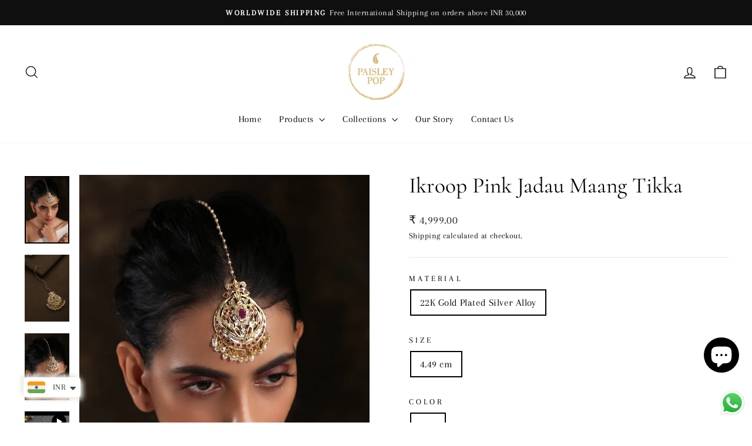

--- FILE ---
content_type: text/html; charset=utf-8
request_url: https://www.paisleypopshop.com/products/ikroop-pink-jadau-maang-tikka?_pos=25&_sid=627ae8360&_ss=r
body_size: 28549
content:
<!doctype html>
<html class="no-js" lang="en" dir="ltr">
<head>
  <meta charset="utf-8">
  <meta http-equiv="X-UA-Compatible" content="IE=edge,chrome=1">
  <meta name="viewport" content="width=device-width,initial-scale=1">
  <meta name="theme-color" content="#111111">
  <link rel="canonical" href="https://www.paisleypopshop.com/products/ikroop-pink-jadau-maang-tikka">
  <link rel="preconnect" href="https://cdn.shopify.com" crossorigin>
  <link rel="preconnect" href="https://fonts.shopifycdn.com" crossorigin>
  <link rel="dns-prefetch" href="https://productreviews.shopifycdn.com">
  <link rel="dns-prefetch" href="https://ajax.googleapis.com">
  <link rel="dns-prefetch" href="https://maps.googleapis.com">
  <link rel="dns-prefetch" href="https://maps.gstatic.com"><link rel="shortcut icon" href="//www.paisleypopshop.com/cdn/shop/files/paisley-transparent_b559703c-c8de-4410-b98f-f03591f285c9_32x32.png?v=1630549067" type="image/png" /><title>Ikroop Pink Jadau Maang Tikka
&ndash; Paisley Pop Shop 
</title>
<meta name="description" content="Drawing inspiration from our traditinal heritage the Ikroop maang tikka features age old jadau work at its finest. With a very traditional design encrusted with pearls and red stones this tikka is a stunner. Style Tip - This design is all about old-world charm, nostalgia and grandma&#39;s old jewelry boxes. Keeping these i"><meta property="og:site_name" content="Paisley Pop Shop ">
  <meta property="og:url" content="https://www.paisleypopshop.com/products/ikroop-pink-jadau-maang-tikka">
  <meta property="og:title" content="Ikroop Pink Jadau Maang Tikka">
  <meta property="og:type" content="product">
  <meta property="og:description" content="Drawing inspiration from our traditinal heritage the Ikroop maang tikka features age old jadau work at its finest. With a very traditional design encrusted with pearls and red stones this tikka is a stunner. Style Tip - This design is all about old-world charm, nostalgia and grandma&#39;s old jewelry boxes. Keeping these i"><meta property="og:image" content="http://www.paisleypopshop.com/cdn/shop/products/IMG_0411_113ce3e0-a612-4b0c-a117-75870b3e912b.jpg?v=1721897086">
    <meta property="og:image:secure_url" content="https://www.paisleypopshop.com/cdn/shop/products/IMG_0411_113ce3e0-a612-4b0c-a117-75870b3e912b.jpg?v=1721897086">
    <meta property="og:image:width" content="1500">
    <meta property="og:image:height" content="2265"><meta name="twitter:site" content="@">
  <meta name="twitter:card" content="summary_large_image">
  <meta name="twitter:title" content="Ikroop Pink Jadau Maang Tikka">
  <meta name="twitter:description" content="Drawing inspiration from our traditinal heritage the Ikroop maang tikka features age old jadau work at its finest. With a very traditional design encrusted with pearls and red stones this tikka is a stunner. Style Tip - This design is all about old-world charm, nostalgia and grandma&#39;s old jewelry boxes. Keeping these i">
<style data-shopify>@font-face {
  font-family: Cormorant;
  font-weight: 400;
  font-style: normal;
  font-display: swap;
  src: url("//www.paisleypopshop.com/cdn/fonts/cormorant/cormorant_n4.bd66e8e0031690b46374315bd1c15a17a8dcd450.woff2") format("woff2"),
       url("//www.paisleypopshop.com/cdn/fonts/cormorant/cormorant_n4.e5604516683cb4cc166c001f2ff5f387255e3b45.woff") format("woff");
}

  @font-face {
  font-family: Arapey;
  font-weight: 400;
  font-style: normal;
  font-display: swap;
  src: url("//www.paisleypopshop.com/cdn/fonts/arapey/arapey_n4.f34340ab9c56baa7f8accf674e253407b725d12c.woff2") format("woff2"),
       url("//www.paisleypopshop.com/cdn/fonts/arapey/arapey_n4.003d1426f62522643e43e1d3072a2e7d1ab78130.woff") format("woff");
}


  
  @font-face {
  font-family: Arapey;
  font-weight: 400;
  font-style: italic;
  font-display: swap;
  src: url("//www.paisleypopshop.com/cdn/fonts/arapey/arapey_i4.ad247a0e8f08ff5e0ae323e76dcd32a177cc1ff2.woff2") format("woff2"),
       url("//www.paisleypopshop.com/cdn/fonts/arapey/arapey_i4.82d96a9fb4e68810c9dda6c6733ec9fc812fc1dd.woff") format("woff");
}

  
</style><link href="//www.paisleypopshop.com/cdn/shop/t/10/assets/theme.css?v=93626464380700918791751353773" rel="stylesheet" type="text/css" media="all" />
<style data-shopify>:root {
    --typeHeaderPrimary: Cormorant;
    --typeHeaderFallback: serif;
    --typeHeaderSize: 44px;
    --typeHeaderWeight: 400;
    --typeHeaderLineHeight: 1;
    --typeHeaderSpacing: 0.0em;

    --typeBasePrimary:Arapey;
    --typeBaseFallback:serif;
    --typeBaseSize: 17px;
    --typeBaseWeight: 400;
    --typeBaseSpacing: 0.025em;
    --typeBaseLineHeight: 1.6;
    --typeBaselineHeightMinus01: 1.5;

    --typeCollectionTitle: 17px;

    --iconWeight: 3px;
    --iconLinecaps: miter;

    
        --buttonRadius: 3px;
    

    --colorGridOverlayOpacity: 0.1;
    --colorAnnouncement: #0f0f0f;
    --colorAnnouncementText: #ffffff;

    --colorBody: #ffffff;
    --colorBodyAlpha05: rgba(255, 255, 255, 0.05);
    --colorBodyDim: #f2f2f2;
    --colorBodyLightDim: #fafafa;
    --colorBodyMediumDim: #f5f5f5;


    --colorBorder: #e8e8e1;

    --colorBtnPrimary: #111111;
    --colorBtnPrimaryLight: #2b2b2b;
    --colorBtnPrimaryDim: #040404;
    --colorBtnPrimaryText: #ffffff;

    --colorCartDot: #ff4f33;

    --colorDrawers: #ffffff;
    --colorDrawersDim: #f2f2f2;
    --colorDrawerBorder: #e8e8e1;
    --colorDrawerText: #000000;
    --colorDrawerTextDark: #000000;
    --colorDrawerButton: #111111;
    --colorDrawerButtonText: #ffffff;

    --colorFooter: #232323;
    --colorFooterText: #ffffff;
    --colorFooterTextAlpha01: #ffffff;

    --colorGridOverlay: #000000;
    --colorGridOverlayOpacity: 0.1;

    --colorHeaderTextAlpha01: rgba(0, 0, 0, 0.1);

    --colorHeroText: #ffffff;

    --colorSmallImageBg: #ffffff;
    --colorLargeImageBg: #0f0f0f;

    --colorImageOverlay: #000000;
    --colorImageOverlayOpacity: 0.1;
    --colorImageOverlayTextShadow: 0.2;

    --colorLink: #000000;

    --colorModalBg: rgba(230, 230, 230, 0.6);

    --colorNav: #ffffff;
    --colorNavText: #000000;

    --colorPrice: #1c1d1d;

    --colorSaleTag: #1c1d1d;
    --colorSaleTagText: #ffffff;

    --colorTextBody: #000000;
    --colorTextBodyAlpha015: rgba(0, 0, 0, 0.15);
    --colorTextBodyAlpha005: rgba(0, 0, 0, 0.05);
    --colorTextBodyAlpha008: rgba(0, 0, 0, 0.08);
    --colorTextSavings: #C20000;

    --urlIcoSelect: url(//www.paisleypopshop.com/cdn/shop/t/10/assets/ico-select.svg);
    --urlIcoSelectFooter: url(//www.paisleypopshop.com/cdn/shop/t/10/assets/ico-select-footer.svg);
    --urlIcoSelectWhite: url(//www.paisleypopshop.com/cdn/shop/t/10/assets/ico-select-white.svg);

    --grid-gutter: 17px;
    --drawer-gutter: 20px;

    --sizeChartMargin: 25px 0;
    --sizeChartIconMargin: 5px;

    --newsletterReminderPadding: 40px;

    /*Shop Pay Installments*/
    --color-body-text: #000000;
    --color-body: #ffffff;
    --color-bg: #ffffff;
    }

    .placeholder-content {
    background-image: linear-gradient(100deg, #ffffff 40%, #f7f7f7 63%, #ffffff 79%);
    }</style><script>
    document.documentElement.className = document.documentElement.className.replace('no-js', 'js');

    window.theme = window.theme || {};
    theme.routes = {
      home: "/",
      cart: "/cart.js",
      cartPage: "/cart",
      cartAdd: "/cart/add.js",
      cartChange: "/cart/change.js",
      search: "/search",
      predictiveSearch: "/search/suggest"
    };
    theme.strings = {
      soldOut: "Sold Out",
      unavailable: "Unavailable",
      inStockLabel: "In stock, ready to ship",
      oneStockLabel: "Low stock - [count] item left",
      otherStockLabel: "Low stock - [count] items left",
      willNotShipUntil: "Ready to ship [date]",
      willBeInStockAfter: "Back in stock [date]",
      waitingForStock: "Backordered, shipping soon",
      savePrice: "Save [saved_amount]",
      cartEmpty: "Your cart is currently empty.",
      cartTermsConfirmation: "You must agree with the terms and conditions of sales to check out",
      searchCollections: "Collections",
      searchPages: "Pages",
      searchArticles: "Articles",
      productFrom: "from ",
      maxQuantity: "You can only have [quantity] of [title] in your cart."
    };
    theme.settings = {
      cartType: "drawer",
      isCustomerTemplate: false,
      moneyFormat: "\u003cspan class=money\u003e₹ {{amount}}\u003c\/span\u003e",
      saveType: "percent",
      productImageSize: "natural",
      productImageCover: false,
      predictiveSearch: true,
      predictiveSearchType: null,
      predictiveSearchVendor: false,
      predictiveSearchPrice: false,
      quickView: true,
      themeName: 'Impulse',
      themeVersion: "8.0.0"
    };
  </script>

  <script>window.performance && window.performance.mark && window.performance.mark('shopify.content_for_header.start');</script><meta name="google-site-verification" content="qRSUPwSPjnPeZB8oa2i_8RJxzLc2lDT2YFqkmalmGdA">
<meta name="google-site-verification" content="UfSXmN-HHGa9LvY8EX4cqfAiBfbKPKHVLiFMoH4JM1I">
<meta id="shopify-digital-wallet" name="shopify-digital-wallet" content="/9869688917/digital_wallets/dialog">
<meta id="in-context-paypal-metadata" data-shop-id="9869688917" data-venmo-supported="false" data-environment="production" data-locale="en_US" data-paypal-v4="true" data-currency="INR">
<link rel="alternate" type="application/json+oembed" href="https://www.paisleypopshop.com/products/ikroop-pink-jadau-maang-tikka.oembed">
<script async="async" src="/checkouts/internal/preloads.js?locale=en-IN"></script>
<script id="shopify-features" type="application/json">{"accessToken":"984f2c3c9e1f39be27b6c9947e623c9f","betas":["rich-media-storefront-analytics"],"domain":"www.paisleypopshop.com","predictiveSearch":true,"shopId":9869688917,"locale":"en"}</script>
<script>var Shopify = Shopify || {};
Shopify.shop = "paisley-pop-shop-india.myshopify.com";
Shopify.locale = "en";
Shopify.currency = {"active":"INR","rate":"1.0"};
Shopify.country = "IN";
Shopify.theme = {"name":"Updated copy of Impulse","id":178889523475,"schema_name":"Impulse","schema_version":"8.0.0","theme_store_id":857,"role":"main"};
Shopify.theme.handle = "null";
Shopify.theme.style = {"id":null,"handle":null};
Shopify.cdnHost = "www.paisleypopshop.com/cdn";
Shopify.routes = Shopify.routes || {};
Shopify.routes.root = "/";</script>
<script type="module">!function(o){(o.Shopify=o.Shopify||{}).modules=!0}(window);</script>
<script>!function(o){function n(){var o=[];function n(){o.push(Array.prototype.slice.apply(arguments))}return n.q=o,n}var t=o.Shopify=o.Shopify||{};t.loadFeatures=n(),t.autoloadFeatures=n()}(window);</script>
<script id="shop-js-analytics" type="application/json">{"pageType":"product"}</script>
<script defer="defer" async type="module" src="//www.paisleypopshop.com/cdn/shopifycloud/shop-js/modules/v2/client.init-shop-cart-sync_BdyHc3Nr.en.esm.js"></script>
<script defer="defer" async type="module" src="//www.paisleypopshop.com/cdn/shopifycloud/shop-js/modules/v2/chunk.common_Daul8nwZ.esm.js"></script>
<script type="module">
  await import("//www.paisleypopshop.com/cdn/shopifycloud/shop-js/modules/v2/client.init-shop-cart-sync_BdyHc3Nr.en.esm.js");
await import("//www.paisleypopshop.com/cdn/shopifycloud/shop-js/modules/v2/chunk.common_Daul8nwZ.esm.js");

  window.Shopify.SignInWithShop?.initShopCartSync?.({"fedCMEnabled":true,"windoidEnabled":true});

</script>
<script id="__st">var __st={"a":9869688917,"offset":19800,"reqid":"81a87e0c-64bb-4fac-b2f3-af6d55314620-1769025754","pageurl":"www.paisleypopshop.com\/products\/ikroop-pink-jadau-maang-tikka?_pos=25\u0026_sid=627ae8360\u0026_ss=r","u":"460ea8719828","p":"product","rtyp":"product","rid":4668461350997};</script>
<script>window.ShopifyPaypalV4VisibilityTracking = true;</script>
<script id="captcha-bootstrap">!function(){'use strict';const t='contact',e='account',n='new_comment',o=[[t,t],['blogs',n],['comments',n],[t,'customer']],c=[[e,'customer_login'],[e,'guest_login'],[e,'recover_customer_password'],[e,'create_customer']],r=t=>t.map((([t,e])=>`form[action*='/${t}']:not([data-nocaptcha='true']) input[name='form_type'][value='${e}']`)).join(','),a=t=>()=>t?[...document.querySelectorAll(t)].map((t=>t.form)):[];function s(){const t=[...o],e=r(t);return a(e)}const i='password',u='form_key',d=['recaptcha-v3-token','g-recaptcha-response','h-captcha-response',i],f=()=>{try{return window.sessionStorage}catch{return}},m='__shopify_v',_=t=>t.elements[u];function p(t,e,n=!1){try{const o=window.sessionStorage,c=JSON.parse(o.getItem(e)),{data:r}=function(t){const{data:e,action:n}=t;return t[m]||n?{data:e,action:n}:{data:t,action:n}}(c);for(const[e,n]of Object.entries(r))t.elements[e]&&(t.elements[e].value=n);n&&o.removeItem(e)}catch(o){console.error('form repopulation failed',{error:o})}}const l='form_type',E='cptcha';function T(t){t.dataset[E]=!0}const w=window,h=w.document,L='Shopify',v='ce_forms',y='captcha';let A=!1;((t,e)=>{const n=(g='f06e6c50-85a8-45c8-87d0-21a2b65856fe',I='https://cdn.shopify.com/shopifycloud/storefront-forms-hcaptcha/ce_storefront_forms_captcha_hcaptcha.v1.5.2.iife.js',D={infoText:'Protected by hCaptcha',privacyText:'Privacy',termsText:'Terms'},(t,e,n)=>{const o=w[L][v],c=o.bindForm;if(c)return c(t,g,e,D).then(n);var r;o.q.push([[t,g,e,D],n]),r=I,A||(h.body.append(Object.assign(h.createElement('script'),{id:'captcha-provider',async:!0,src:r})),A=!0)});var g,I,D;w[L]=w[L]||{},w[L][v]=w[L][v]||{},w[L][v].q=[],w[L][y]=w[L][y]||{},w[L][y].protect=function(t,e){n(t,void 0,e),T(t)},Object.freeze(w[L][y]),function(t,e,n,w,h,L){const[v,y,A,g]=function(t,e,n){const i=e?o:[],u=t?c:[],d=[...i,...u],f=r(d),m=r(i),_=r(d.filter((([t,e])=>n.includes(e))));return[a(f),a(m),a(_),s()]}(w,h,L),I=t=>{const e=t.target;return e instanceof HTMLFormElement?e:e&&e.form},D=t=>v().includes(t);t.addEventListener('submit',(t=>{const e=I(t);if(!e)return;const n=D(e)&&!e.dataset.hcaptchaBound&&!e.dataset.recaptchaBound,o=_(e),c=g().includes(e)&&(!o||!o.value);(n||c)&&t.preventDefault(),c&&!n&&(function(t){try{if(!f())return;!function(t){const e=f();if(!e)return;const n=_(t);if(!n)return;const o=n.value;o&&e.removeItem(o)}(t);const e=Array.from(Array(32),(()=>Math.random().toString(36)[2])).join('');!function(t,e){_(t)||t.append(Object.assign(document.createElement('input'),{type:'hidden',name:u})),t.elements[u].value=e}(t,e),function(t,e){const n=f();if(!n)return;const o=[...t.querySelectorAll(`input[type='${i}']`)].map((({name:t})=>t)),c=[...d,...o],r={};for(const[a,s]of new FormData(t).entries())c.includes(a)||(r[a]=s);n.setItem(e,JSON.stringify({[m]:1,action:t.action,data:r}))}(t,e)}catch(e){console.error('failed to persist form',e)}}(e),e.submit())}));const S=(t,e)=>{t&&!t.dataset[E]&&(n(t,e.some((e=>e===t))),T(t))};for(const o of['focusin','change'])t.addEventListener(o,(t=>{const e=I(t);D(e)&&S(e,y())}));const B=e.get('form_key'),M=e.get(l),P=B&&M;t.addEventListener('DOMContentLoaded',(()=>{const t=y();if(P)for(const e of t)e.elements[l].value===M&&p(e,B);[...new Set([...A(),...v().filter((t=>'true'===t.dataset.shopifyCaptcha))])].forEach((e=>S(e,t)))}))}(h,new URLSearchParams(w.location.search),n,t,e,['guest_login'])})(!0,!0)}();</script>
<script integrity="sha256-4kQ18oKyAcykRKYeNunJcIwy7WH5gtpwJnB7kiuLZ1E=" data-source-attribution="shopify.loadfeatures" defer="defer" src="//www.paisleypopshop.com/cdn/shopifycloud/storefront/assets/storefront/load_feature-a0a9edcb.js" crossorigin="anonymous"></script>
<script data-source-attribution="shopify.dynamic_checkout.dynamic.init">var Shopify=Shopify||{};Shopify.PaymentButton=Shopify.PaymentButton||{isStorefrontPortableWallets:!0,init:function(){window.Shopify.PaymentButton.init=function(){};var t=document.createElement("script");t.src="https://www.paisleypopshop.com/cdn/shopifycloud/portable-wallets/latest/portable-wallets.en.js",t.type="module",document.head.appendChild(t)}};
</script>
<script data-source-attribution="shopify.dynamic_checkout.buyer_consent">
  function portableWalletsHideBuyerConsent(e){var t=document.getElementById("shopify-buyer-consent"),n=document.getElementById("shopify-subscription-policy-button");t&&n&&(t.classList.add("hidden"),t.setAttribute("aria-hidden","true"),n.removeEventListener("click",e))}function portableWalletsShowBuyerConsent(e){var t=document.getElementById("shopify-buyer-consent"),n=document.getElementById("shopify-subscription-policy-button");t&&n&&(t.classList.remove("hidden"),t.removeAttribute("aria-hidden"),n.addEventListener("click",e))}window.Shopify?.PaymentButton&&(window.Shopify.PaymentButton.hideBuyerConsent=portableWalletsHideBuyerConsent,window.Shopify.PaymentButton.showBuyerConsent=portableWalletsShowBuyerConsent);
</script>
<script>
  function portableWalletsCleanup(e){e&&e.src&&console.error("Failed to load portable wallets script "+e.src);var t=document.querySelectorAll("shopify-accelerated-checkout .shopify-payment-button__skeleton, shopify-accelerated-checkout-cart .wallet-cart-button__skeleton"),e=document.getElementById("shopify-buyer-consent");for(let e=0;e<t.length;e++)t[e].remove();e&&e.remove()}function portableWalletsNotLoadedAsModule(e){e instanceof ErrorEvent&&"string"==typeof e.message&&e.message.includes("import.meta")&&"string"==typeof e.filename&&e.filename.includes("portable-wallets")&&(window.removeEventListener("error",portableWalletsNotLoadedAsModule),window.Shopify.PaymentButton.failedToLoad=e,"loading"===document.readyState?document.addEventListener("DOMContentLoaded",window.Shopify.PaymentButton.init):window.Shopify.PaymentButton.init())}window.addEventListener("error",portableWalletsNotLoadedAsModule);
</script>

<script type="module" src="https://www.paisleypopshop.com/cdn/shopifycloud/portable-wallets/latest/portable-wallets.en.js" onError="portableWalletsCleanup(this)" crossorigin="anonymous"></script>
<script nomodule>
  document.addEventListener("DOMContentLoaded", portableWalletsCleanup);
</script>

<link id="shopify-accelerated-checkout-styles" rel="stylesheet" media="screen" href="https://www.paisleypopshop.com/cdn/shopifycloud/portable-wallets/latest/accelerated-checkout-backwards-compat.css" crossorigin="anonymous">
<style id="shopify-accelerated-checkout-cart">
        #shopify-buyer-consent {
  margin-top: 1em;
  display: inline-block;
  width: 100%;
}

#shopify-buyer-consent.hidden {
  display: none;
}

#shopify-subscription-policy-button {
  background: none;
  border: none;
  padding: 0;
  text-decoration: underline;
  font-size: inherit;
  cursor: pointer;
}

#shopify-subscription-policy-button::before {
  box-shadow: none;
}

      </style>

<script>window.performance && window.performance.mark && window.performance.mark('shopify.content_for_header.end');</script>

  <script src="//www.paisleypopshop.com/cdn/shop/t/10/assets/vendor-scripts-v11.js" defer="defer"></script><script src="//www.paisleypopshop.com/cdn/shop/t/10/assets/theme.js?v=22325264162658116151751353754" defer="defer"></script>
<script src="https://cdn.shopify.com/extensions/a9a32278-85fd-435d-a2e4-15afbc801656/nova-multi-currency-converter-1/assets/nova-cur-app-embed.js" type="text/javascript" defer="defer"></script>
<link href="https://cdn.shopify.com/extensions/a9a32278-85fd-435d-a2e4-15afbc801656/nova-multi-currency-converter-1/assets/nova-cur.css" rel="stylesheet" type="text/css" media="all">
<script src="https://cdn.shopify.com/extensions/e8878072-2f6b-4e89-8082-94b04320908d/inbox-1254/assets/inbox-chat-loader.js" type="text/javascript" defer="defer"></script>
<script src="https://cdn.shopify.com/extensions/019b6dda-9f81-7c8b-b5f5-7756ae4a26fb/dondy-whatsapp-chat-widget-85/assets/ChatBubble.js" type="text/javascript" defer="defer"></script>
<link href="https://cdn.shopify.com/extensions/019b6dda-9f81-7c8b-b5f5-7756ae4a26fb/dondy-whatsapp-chat-widget-85/assets/ChatBubble.css" rel="stylesheet" type="text/css" media="all">
<link href="https://monorail-edge.shopifysvc.com" rel="dns-prefetch">
<script>(function(){if ("sendBeacon" in navigator && "performance" in window) {try {var session_token_from_headers = performance.getEntriesByType('navigation')[0].serverTiming.find(x => x.name == '_s').description;} catch {var session_token_from_headers = undefined;}var session_cookie_matches = document.cookie.match(/_shopify_s=([^;]*)/);var session_token_from_cookie = session_cookie_matches && session_cookie_matches.length === 2 ? session_cookie_matches[1] : "";var session_token = session_token_from_headers || session_token_from_cookie || "";function handle_abandonment_event(e) {var entries = performance.getEntries().filter(function(entry) {return /monorail-edge.shopifysvc.com/.test(entry.name);});if (!window.abandonment_tracked && entries.length === 0) {window.abandonment_tracked = true;var currentMs = Date.now();var navigation_start = performance.timing.navigationStart;var payload = {shop_id: 9869688917,url: window.location.href,navigation_start,duration: currentMs - navigation_start,session_token,page_type: "product"};window.navigator.sendBeacon("https://monorail-edge.shopifysvc.com/v1/produce", JSON.stringify({schema_id: "online_store_buyer_site_abandonment/1.1",payload: payload,metadata: {event_created_at_ms: currentMs,event_sent_at_ms: currentMs}}));}}window.addEventListener('pagehide', handle_abandonment_event);}}());</script>
<script id="web-pixels-manager-setup">(function e(e,d,r,n,o){if(void 0===o&&(o={}),!Boolean(null===(a=null===(i=window.Shopify)||void 0===i?void 0:i.analytics)||void 0===a?void 0:a.replayQueue)){var i,a;window.Shopify=window.Shopify||{};var t=window.Shopify;t.analytics=t.analytics||{};var s=t.analytics;s.replayQueue=[],s.publish=function(e,d,r){return s.replayQueue.push([e,d,r]),!0};try{self.performance.mark("wpm:start")}catch(e){}var l=function(){var e={modern:/Edge?\/(1{2}[4-9]|1[2-9]\d|[2-9]\d{2}|\d{4,})\.\d+(\.\d+|)|Firefox\/(1{2}[4-9]|1[2-9]\d|[2-9]\d{2}|\d{4,})\.\d+(\.\d+|)|Chrom(ium|e)\/(9{2}|\d{3,})\.\d+(\.\d+|)|(Maci|X1{2}).+ Version\/(15\.\d+|(1[6-9]|[2-9]\d|\d{3,})\.\d+)([,.]\d+|)( \(\w+\)|)( Mobile\/\w+|) Safari\/|Chrome.+OPR\/(9{2}|\d{3,})\.\d+\.\d+|(CPU[ +]OS|iPhone[ +]OS|CPU[ +]iPhone|CPU IPhone OS|CPU iPad OS)[ +]+(15[._]\d+|(1[6-9]|[2-9]\d|\d{3,})[._]\d+)([._]\d+|)|Android:?[ /-](13[3-9]|1[4-9]\d|[2-9]\d{2}|\d{4,})(\.\d+|)(\.\d+|)|Android.+Firefox\/(13[5-9]|1[4-9]\d|[2-9]\d{2}|\d{4,})\.\d+(\.\d+|)|Android.+Chrom(ium|e)\/(13[3-9]|1[4-9]\d|[2-9]\d{2}|\d{4,})\.\d+(\.\d+|)|SamsungBrowser\/([2-9]\d|\d{3,})\.\d+/,legacy:/Edge?\/(1[6-9]|[2-9]\d|\d{3,})\.\d+(\.\d+|)|Firefox\/(5[4-9]|[6-9]\d|\d{3,})\.\d+(\.\d+|)|Chrom(ium|e)\/(5[1-9]|[6-9]\d|\d{3,})\.\d+(\.\d+|)([\d.]+$|.*Safari\/(?![\d.]+ Edge\/[\d.]+$))|(Maci|X1{2}).+ Version\/(10\.\d+|(1[1-9]|[2-9]\d|\d{3,})\.\d+)([,.]\d+|)( \(\w+\)|)( Mobile\/\w+|) Safari\/|Chrome.+OPR\/(3[89]|[4-9]\d|\d{3,})\.\d+\.\d+|(CPU[ +]OS|iPhone[ +]OS|CPU[ +]iPhone|CPU IPhone OS|CPU iPad OS)[ +]+(10[._]\d+|(1[1-9]|[2-9]\d|\d{3,})[._]\d+)([._]\d+|)|Android:?[ /-](13[3-9]|1[4-9]\d|[2-9]\d{2}|\d{4,})(\.\d+|)(\.\d+|)|Mobile Safari.+OPR\/([89]\d|\d{3,})\.\d+\.\d+|Android.+Firefox\/(13[5-9]|1[4-9]\d|[2-9]\d{2}|\d{4,})\.\d+(\.\d+|)|Android.+Chrom(ium|e)\/(13[3-9]|1[4-9]\d|[2-9]\d{2}|\d{4,})\.\d+(\.\d+|)|Android.+(UC? ?Browser|UCWEB|U3)[ /]?(15\.([5-9]|\d{2,})|(1[6-9]|[2-9]\d|\d{3,})\.\d+)\.\d+|SamsungBrowser\/(5\.\d+|([6-9]|\d{2,})\.\d+)|Android.+MQ{2}Browser\/(14(\.(9|\d{2,})|)|(1[5-9]|[2-9]\d|\d{3,})(\.\d+|))(\.\d+|)|K[Aa][Ii]OS\/(3\.\d+|([4-9]|\d{2,})\.\d+)(\.\d+|)/},d=e.modern,r=e.legacy,n=navigator.userAgent;return n.match(d)?"modern":n.match(r)?"legacy":"unknown"}(),u="modern"===l?"modern":"legacy",c=(null!=n?n:{modern:"",legacy:""})[u],f=function(e){return[e.baseUrl,"/wpm","/b",e.hashVersion,"modern"===e.buildTarget?"m":"l",".js"].join("")}({baseUrl:d,hashVersion:r,buildTarget:u}),m=function(e){var d=e.version,r=e.bundleTarget,n=e.surface,o=e.pageUrl,i=e.monorailEndpoint;return{emit:function(e){var a=e.status,t=e.errorMsg,s=(new Date).getTime(),l=JSON.stringify({metadata:{event_sent_at_ms:s},events:[{schema_id:"web_pixels_manager_load/3.1",payload:{version:d,bundle_target:r,page_url:o,status:a,surface:n,error_msg:t},metadata:{event_created_at_ms:s}}]});if(!i)return console&&console.warn&&console.warn("[Web Pixels Manager] No Monorail endpoint provided, skipping logging."),!1;try{return self.navigator.sendBeacon.bind(self.navigator)(i,l)}catch(e){}var u=new XMLHttpRequest;try{return u.open("POST",i,!0),u.setRequestHeader("Content-Type","text/plain"),u.send(l),!0}catch(e){return console&&console.warn&&console.warn("[Web Pixels Manager] Got an unhandled error while logging to Monorail."),!1}}}}({version:r,bundleTarget:l,surface:e.surface,pageUrl:self.location.href,monorailEndpoint:e.monorailEndpoint});try{o.browserTarget=l,function(e){var d=e.src,r=e.async,n=void 0===r||r,o=e.onload,i=e.onerror,a=e.sri,t=e.scriptDataAttributes,s=void 0===t?{}:t,l=document.createElement("script"),u=document.querySelector("head"),c=document.querySelector("body");if(l.async=n,l.src=d,a&&(l.integrity=a,l.crossOrigin="anonymous"),s)for(var f in s)if(Object.prototype.hasOwnProperty.call(s,f))try{l.dataset[f]=s[f]}catch(e){}if(o&&l.addEventListener("load",o),i&&l.addEventListener("error",i),u)u.appendChild(l);else{if(!c)throw new Error("Did not find a head or body element to append the script");c.appendChild(l)}}({src:f,async:!0,onload:function(){if(!function(){var e,d;return Boolean(null===(d=null===(e=window.Shopify)||void 0===e?void 0:e.analytics)||void 0===d?void 0:d.initialized)}()){var d=window.webPixelsManager.init(e)||void 0;if(d){var r=window.Shopify.analytics;r.replayQueue.forEach((function(e){var r=e[0],n=e[1],o=e[2];d.publishCustomEvent(r,n,o)})),r.replayQueue=[],r.publish=d.publishCustomEvent,r.visitor=d.visitor,r.initialized=!0}}},onerror:function(){return m.emit({status:"failed",errorMsg:"".concat(f," has failed to load")})},sri:function(e){var d=/^sha384-[A-Za-z0-9+/=]+$/;return"string"==typeof e&&d.test(e)}(c)?c:"",scriptDataAttributes:o}),m.emit({status:"loading"})}catch(e){m.emit({status:"failed",errorMsg:(null==e?void 0:e.message)||"Unknown error"})}}})({shopId: 9869688917,storefrontBaseUrl: "https://www.paisleypopshop.com",extensionsBaseUrl: "https://extensions.shopifycdn.com/cdn/shopifycloud/web-pixels-manager",monorailEndpoint: "https://monorail-edge.shopifysvc.com/unstable/produce_batch",surface: "storefront-renderer",enabledBetaFlags: ["2dca8a86"],webPixelsConfigList: [{"id":"817004819","configuration":"{\"config\":\"{\\\"pixel_id\\\":\\\"G-893DFHKFJS\\\",\\\"target_country\\\":\\\"IN\\\",\\\"gtag_events\\\":[{\\\"type\\\":\\\"search\\\",\\\"action_label\\\":[\\\"G-893DFHKFJS\\\",\\\"AW-711632735\\\/GgIQCITQ17QBEN_OqtMC\\\"]},{\\\"type\\\":\\\"begin_checkout\\\",\\\"action_label\\\":[\\\"G-893DFHKFJS\\\",\\\"AW-711632735\\\/Hg76CIHQ17QBEN_OqtMC\\\"]},{\\\"type\\\":\\\"view_item\\\",\\\"action_label\\\":[\\\"G-893DFHKFJS\\\",\\\"AW-711632735\\\/TkNQCPvP17QBEN_OqtMC\\\",\\\"MC-7LX6Y3YY25\\\"]},{\\\"type\\\":\\\"purchase\\\",\\\"action_label\\\":[\\\"G-893DFHKFJS\\\",\\\"AW-711632735\\\/jOQwCPjP17QBEN_OqtMC\\\",\\\"MC-7LX6Y3YY25\\\"]},{\\\"type\\\":\\\"page_view\\\",\\\"action_label\\\":[\\\"G-893DFHKFJS\\\",\\\"AW-711632735\\\/1tJ5CPXP17QBEN_OqtMC\\\",\\\"MC-7LX6Y3YY25\\\"]},{\\\"type\\\":\\\"add_payment_info\\\",\\\"action_label\\\":[\\\"G-893DFHKFJS\\\",\\\"AW-711632735\\\/BDN2CIfQ17QBEN_OqtMC\\\"]},{\\\"type\\\":\\\"add_to_cart\\\",\\\"action_label\\\":[\\\"G-893DFHKFJS\\\",\\\"AW-711632735\\\/KSZlCP7P17QBEN_OqtMC\\\"]}],\\\"enable_monitoring_mode\\\":false}\"}","eventPayloadVersion":"v1","runtimeContext":"OPEN","scriptVersion":"b2a88bafab3e21179ed38636efcd8a93","type":"APP","apiClientId":1780363,"privacyPurposes":[],"dataSharingAdjustments":{"protectedCustomerApprovalScopes":["read_customer_address","read_customer_email","read_customer_name","read_customer_personal_data","read_customer_phone"]}},{"id":"262275347","configuration":"{\"pixel_id\":\"392024638183319\",\"pixel_type\":\"facebook_pixel\",\"metaapp_system_user_token\":\"-\"}","eventPayloadVersion":"v1","runtimeContext":"OPEN","scriptVersion":"ca16bc87fe92b6042fbaa3acc2fbdaa6","type":"APP","apiClientId":2329312,"privacyPurposes":["ANALYTICS","MARKETING","SALE_OF_DATA"],"dataSharingAdjustments":{"protectedCustomerApprovalScopes":["read_customer_address","read_customer_email","read_customer_name","read_customer_personal_data","read_customer_phone"]}},{"id":"shopify-app-pixel","configuration":"{}","eventPayloadVersion":"v1","runtimeContext":"STRICT","scriptVersion":"0450","apiClientId":"shopify-pixel","type":"APP","privacyPurposes":["ANALYTICS","MARKETING"]},{"id":"shopify-custom-pixel","eventPayloadVersion":"v1","runtimeContext":"LAX","scriptVersion":"0450","apiClientId":"shopify-pixel","type":"CUSTOM","privacyPurposes":["ANALYTICS","MARKETING"]}],isMerchantRequest: false,initData: {"shop":{"name":"Paisley Pop Shop ","paymentSettings":{"currencyCode":"INR"},"myshopifyDomain":"paisley-pop-shop-india.myshopify.com","countryCode":"IN","storefrontUrl":"https:\/\/www.paisleypopshop.com"},"customer":null,"cart":null,"checkout":null,"productVariants":[{"price":{"amount":4999.0,"currencyCode":"INR"},"product":{"title":"Ikroop Pink Jadau Maang Tikka","vendor":"Paisley Pop Shop India","id":"4668461350997","untranslatedTitle":"Ikroop Pink Jadau Maang Tikka","url":"\/products\/ikroop-pink-jadau-maang-tikka","type":"Maang Tikkas"},"id":"32334708932693","image":{"src":"\/\/www.paisleypopshop.com\/cdn\/shop\/products\/IMG_0411_113ce3e0-a612-4b0c-a117-75870b3e912b.jpg?v=1721897086"},"sku":"","title":"22K Gold Plated Silver Alloy \/ 4.49 cm \/ Red","untranslatedTitle":"22K Gold Plated Silver Alloy \/ 4.49 cm \/ Red"}],"purchasingCompany":null},},"https://www.paisleypopshop.com/cdn","fcfee988w5aeb613cpc8e4bc33m6693e112",{"modern":"","legacy":""},{"shopId":"9869688917","storefrontBaseUrl":"https:\/\/www.paisleypopshop.com","extensionBaseUrl":"https:\/\/extensions.shopifycdn.com\/cdn\/shopifycloud\/web-pixels-manager","surface":"storefront-renderer","enabledBetaFlags":"[\"2dca8a86\"]","isMerchantRequest":"false","hashVersion":"fcfee988w5aeb613cpc8e4bc33m6693e112","publish":"custom","events":"[[\"page_viewed\",{}],[\"product_viewed\",{\"productVariant\":{\"price\":{\"amount\":4999.0,\"currencyCode\":\"INR\"},\"product\":{\"title\":\"Ikroop Pink Jadau Maang Tikka\",\"vendor\":\"Paisley Pop Shop India\",\"id\":\"4668461350997\",\"untranslatedTitle\":\"Ikroop Pink Jadau Maang Tikka\",\"url\":\"\/products\/ikroop-pink-jadau-maang-tikka\",\"type\":\"Maang Tikkas\"},\"id\":\"32334708932693\",\"image\":{\"src\":\"\/\/www.paisleypopshop.com\/cdn\/shop\/products\/IMG_0411_113ce3e0-a612-4b0c-a117-75870b3e912b.jpg?v=1721897086\"},\"sku\":\"\",\"title\":\"22K Gold Plated Silver Alloy \/ 4.49 cm \/ Red\",\"untranslatedTitle\":\"22K Gold Plated Silver Alloy \/ 4.49 cm \/ Red\"}}]]"});</script><script>
  window.ShopifyAnalytics = window.ShopifyAnalytics || {};
  window.ShopifyAnalytics.meta = window.ShopifyAnalytics.meta || {};
  window.ShopifyAnalytics.meta.currency = 'INR';
  var meta = {"product":{"id":4668461350997,"gid":"gid:\/\/shopify\/Product\/4668461350997","vendor":"Paisley Pop Shop India","type":"Maang Tikkas","handle":"ikroop-pink-jadau-maang-tikka","variants":[{"id":32334708932693,"price":499900,"name":"Ikroop Pink Jadau Maang Tikka - 22K Gold Plated Silver Alloy \/ 4.49 cm \/ Red","public_title":"22K Gold Plated Silver Alloy \/ 4.49 cm \/ Red","sku":""}],"remote":false},"page":{"pageType":"product","resourceType":"product","resourceId":4668461350997,"requestId":"81a87e0c-64bb-4fac-b2f3-af6d55314620-1769025754"}};
  for (var attr in meta) {
    window.ShopifyAnalytics.meta[attr] = meta[attr];
  }
</script>
<script class="analytics">
  (function () {
    var customDocumentWrite = function(content) {
      var jquery = null;

      if (window.jQuery) {
        jquery = window.jQuery;
      } else if (window.Checkout && window.Checkout.$) {
        jquery = window.Checkout.$;
      }

      if (jquery) {
        jquery('body').append(content);
      }
    };

    var hasLoggedConversion = function(token) {
      if (token) {
        return document.cookie.indexOf('loggedConversion=' + token) !== -1;
      }
      return false;
    }

    var setCookieIfConversion = function(token) {
      if (token) {
        var twoMonthsFromNow = new Date(Date.now());
        twoMonthsFromNow.setMonth(twoMonthsFromNow.getMonth() + 2);

        document.cookie = 'loggedConversion=' + token + '; expires=' + twoMonthsFromNow;
      }
    }

    var trekkie = window.ShopifyAnalytics.lib = window.trekkie = window.trekkie || [];
    if (trekkie.integrations) {
      return;
    }
    trekkie.methods = [
      'identify',
      'page',
      'ready',
      'track',
      'trackForm',
      'trackLink'
    ];
    trekkie.factory = function(method) {
      return function() {
        var args = Array.prototype.slice.call(arguments);
        args.unshift(method);
        trekkie.push(args);
        return trekkie;
      };
    };
    for (var i = 0; i < trekkie.methods.length; i++) {
      var key = trekkie.methods[i];
      trekkie[key] = trekkie.factory(key);
    }
    trekkie.load = function(config) {
      trekkie.config = config || {};
      trekkie.config.initialDocumentCookie = document.cookie;
      var first = document.getElementsByTagName('script')[0];
      var script = document.createElement('script');
      script.type = 'text/javascript';
      script.onerror = function(e) {
        var scriptFallback = document.createElement('script');
        scriptFallback.type = 'text/javascript';
        scriptFallback.onerror = function(error) {
                var Monorail = {
      produce: function produce(monorailDomain, schemaId, payload) {
        var currentMs = new Date().getTime();
        var event = {
          schema_id: schemaId,
          payload: payload,
          metadata: {
            event_created_at_ms: currentMs,
            event_sent_at_ms: currentMs
          }
        };
        return Monorail.sendRequest("https://" + monorailDomain + "/v1/produce", JSON.stringify(event));
      },
      sendRequest: function sendRequest(endpointUrl, payload) {
        // Try the sendBeacon API
        if (window && window.navigator && typeof window.navigator.sendBeacon === 'function' && typeof window.Blob === 'function' && !Monorail.isIos12()) {
          var blobData = new window.Blob([payload], {
            type: 'text/plain'
          });

          if (window.navigator.sendBeacon(endpointUrl, blobData)) {
            return true;
          } // sendBeacon was not successful

        } // XHR beacon

        var xhr = new XMLHttpRequest();

        try {
          xhr.open('POST', endpointUrl);
          xhr.setRequestHeader('Content-Type', 'text/plain');
          xhr.send(payload);
        } catch (e) {
          console.log(e);
        }

        return false;
      },
      isIos12: function isIos12() {
        return window.navigator.userAgent.lastIndexOf('iPhone; CPU iPhone OS 12_') !== -1 || window.navigator.userAgent.lastIndexOf('iPad; CPU OS 12_') !== -1;
      }
    };
    Monorail.produce('monorail-edge.shopifysvc.com',
      'trekkie_storefront_load_errors/1.1',
      {shop_id: 9869688917,
      theme_id: 178889523475,
      app_name: "storefront",
      context_url: window.location.href,
      source_url: "//www.paisleypopshop.com/cdn/s/trekkie.storefront.cd680fe47e6c39ca5d5df5f0a32d569bc48c0f27.min.js"});

        };
        scriptFallback.async = true;
        scriptFallback.src = '//www.paisleypopshop.com/cdn/s/trekkie.storefront.cd680fe47e6c39ca5d5df5f0a32d569bc48c0f27.min.js';
        first.parentNode.insertBefore(scriptFallback, first);
      };
      script.async = true;
      script.src = '//www.paisleypopshop.com/cdn/s/trekkie.storefront.cd680fe47e6c39ca5d5df5f0a32d569bc48c0f27.min.js';
      first.parentNode.insertBefore(script, first);
    };
    trekkie.load(
      {"Trekkie":{"appName":"storefront","development":false,"defaultAttributes":{"shopId":9869688917,"isMerchantRequest":null,"themeId":178889523475,"themeCityHash":"1646754950862141930","contentLanguage":"en","currency":"INR","eventMetadataId":"f0a5c786-92e2-4ba0-9e9a-5d5fccc7a664"},"isServerSideCookieWritingEnabled":true,"monorailRegion":"shop_domain","enabledBetaFlags":["65f19447"]},"Session Attribution":{},"S2S":{"facebookCapiEnabled":true,"source":"trekkie-storefront-renderer","apiClientId":580111}}
    );

    var loaded = false;
    trekkie.ready(function() {
      if (loaded) return;
      loaded = true;

      window.ShopifyAnalytics.lib = window.trekkie;

      var originalDocumentWrite = document.write;
      document.write = customDocumentWrite;
      try { window.ShopifyAnalytics.merchantGoogleAnalytics.call(this); } catch(error) {};
      document.write = originalDocumentWrite;

      window.ShopifyAnalytics.lib.page(null,{"pageType":"product","resourceType":"product","resourceId":4668461350997,"requestId":"81a87e0c-64bb-4fac-b2f3-af6d55314620-1769025754","shopifyEmitted":true});

      var match = window.location.pathname.match(/checkouts\/(.+)\/(thank_you|post_purchase)/)
      var token = match? match[1]: undefined;
      if (!hasLoggedConversion(token)) {
        setCookieIfConversion(token);
        window.ShopifyAnalytics.lib.track("Viewed Product",{"currency":"INR","variantId":32334708932693,"productId":4668461350997,"productGid":"gid:\/\/shopify\/Product\/4668461350997","name":"Ikroop Pink Jadau Maang Tikka - 22K Gold Plated Silver Alloy \/ 4.49 cm \/ Red","price":"4999.00","sku":"","brand":"Paisley Pop Shop India","variant":"22K Gold Plated Silver Alloy \/ 4.49 cm \/ Red","category":"Maang Tikkas","nonInteraction":true,"remote":false},undefined,undefined,{"shopifyEmitted":true});
      window.ShopifyAnalytics.lib.track("monorail:\/\/trekkie_storefront_viewed_product\/1.1",{"currency":"INR","variantId":32334708932693,"productId":4668461350997,"productGid":"gid:\/\/shopify\/Product\/4668461350997","name":"Ikroop Pink Jadau Maang Tikka - 22K Gold Plated Silver Alloy \/ 4.49 cm \/ Red","price":"4999.00","sku":"","brand":"Paisley Pop Shop India","variant":"22K Gold Plated Silver Alloy \/ 4.49 cm \/ Red","category":"Maang Tikkas","nonInteraction":true,"remote":false,"referer":"https:\/\/www.paisleypopshop.com\/products\/ikroop-pink-jadau-maang-tikka?_pos=25\u0026_sid=627ae8360\u0026_ss=r"});
      }
    });


        var eventsListenerScript = document.createElement('script');
        eventsListenerScript.async = true;
        eventsListenerScript.src = "//www.paisleypopshop.com/cdn/shopifycloud/storefront/assets/shop_events_listener-3da45d37.js";
        document.getElementsByTagName('head')[0].appendChild(eventsListenerScript);

})();</script>
  <script>
  if (!window.ga || (window.ga && typeof window.ga !== 'function')) {
    window.ga = function ga() {
      (window.ga.q = window.ga.q || []).push(arguments);
      if (window.Shopify && window.Shopify.analytics && typeof window.Shopify.analytics.publish === 'function') {
        window.Shopify.analytics.publish("ga_stub_called", {}, {sendTo: "google_osp_migration"});
      }
      console.error("Shopify's Google Analytics stub called with:", Array.from(arguments), "\nSee https://help.shopify.com/manual/promoting-marketing/pixels/pixel-migration#google for more information.");
    };
    if (window.Shopify && window.Shopify.analytics && typeof window.Shopify.analytics.publish === 'function') {
      window.Shopify.analytics.publish("ga_stub_initialized", {}, {sendTo: "google_osp_migration"});
    }
  }
</script>
<script
  defer
  src="https://www.paisleypopshop.com/cdn/shopifycloud/perf-kit/shopify-perf-kit-3.0.4.min.js"
  data-application="storefront-renderer"
  data-shop-id="9869688917"
  data-render-region="gcp-us-east1"
  data-page-type="product"
  data-theme-instance-id="178889523475"
  data-theme-name="Impulse"
  data-theme-version="8.0.0"
  data-monorail-region="shop_domain"
  data-resource-timing-sampling-rate="10"
  data-shs="true"
  data-shs-beacon="true"
  data-shs-export-with-fetch="true"
  data-shs-logs-sample-rate="1"
  data-shs-beacon-endpoint="https://www.paisleypopshop.com/api/collect"
></script>
</head>

<body class="template-product" data-center-text="true" data-button_style="round-slight" data-type_header_capitalize="false" data-type_headers_align_text="true" data-type_product_capitalize="false" data-swatch_style="round" data-disable-animations="true">

  <a class="in-page-link visually-hidden skip-link" href="#MainContent">Skip to content</a>

  <div id="PageContainer" class="page-container">
    <div class="transition-body"><!-- BEGIN sections: header-group -->
<div id="shopify-section-sections--24783676834067__announcement" class="shopify-section shopify-section-group-header-group"><style></style>
  <div class="announcement-bar">
    <div class="page-width">
      <div class="slideshow-wrapper">
        <button type="button" class="visually-hidden slideshow__pause" data-id="sections--24783676834067__announcement" aria-live="polite">
          <span class="slideshow__pause-stop">
            <svg aria-hidden="true" focusable="false" role="presentation" class="icon icon-pause" viewBox="0 0 10 13"><path d="M0 0h3v13H0zm7 0h3v13H7z" fill-rule="evenodd"/></svg>
            <span class="icon__fallback-text">Pause slideshow</span>
          </span>
          <span class="slideshow__pause-play">
            <svg aria-hidden="true" focusable="false" role="presentation" class="icon icon-play" viewBox="18.24 17.35 24.52 28.3"><path fill="#323232" d="M22.1 19.151v25.5l20.4-13.489-20.4-12.011z"/></svg>
            <span class="icon__fallback-text">Play slideshow</span>
          </span>
        </button>

        <div
          id="AnnouncementSlider"
          class="announcement-slider"
          data-compact="true"
          data-block-count="1"><div
                id="AnnouncementSlide-announcement-0"
                class="announcement-slider__slide"
                data-index="0"
                
              ><span class="announcement-text">Worldwide Shipping</span><span class="announcement-link-text">Free International Shipping on orders above INR 30,000</span></div></div>
      </div>
    </div>
  </div>




</div><div id="shopify-section-sections--24783676834067__header" class="shopify-section shopify-section-group-header-group">

<div id="NavDrawer" class="drawer drawer--left">
  <div class="drawer__contents">
    <div class="drawer__fixed-header">
      <div class="drawer__header appear-animation appear-delay-1">
        <div class="h2 drawer__title"></div>
        <div class="drawer__close">
          <button type="button" class="drawer__close-button js-drawer-close">
            <svg aria-hidden="true" focusable="false" role="presentation" class="icon icon-close" viewBox="0 0 64 64"><title>icon-X</title><path d="m19 17.61 27.12 27.13m0-27.12L19 44.74"/></svg>
            <span class="icon__fallback-text">Close menu</span>
          </button>
        </div>
      </div>
    </div>
    <div class="drawer__scrollable">
      <ul class="mobile-nav" role="navigation" aria-label="Primary"><li class="mobile-nav__item appear-animation appear-delay-2"><a href="/" class="mobile-nav__link mobile-nav__link--top-level">Home</a></li><li class="mobile-nav__item appear-animation appear-delay-3"><div class="mobile-nav__has-sublist"><a href="/collections/all-products"
                    class="mobile-nav__link mobile-nav__link--top-level"
                    id="Label-collections-all-products2"
                    >
                    Products
                  </a>
                  <div class="mobile-nav__toggle">
                    <button type="button"
                      aria-controls="Linklist-collections-all-products2"
                      aria-labelledby="Label-collections-all-products2"
                      class="collapsible-trigger collapsible--auto-height"><span class="collapsible-trigger__icon collapsible-trigger__icon--open" role="presentation">
  <svg aria-hidden="true" focusable="false" role="presentation" class="icon icon--wide icon-chevron-down" viewBox="0 0 28 16"><path d="m1.57 1.59 12.76 12.77L27.1 1.59" stroke-width="2" stroke="#000" fill="none"/></svg>
</span>
</button>
                  </div></div><div id="Linklist-collections-all-products2"
                class="mobile-nav__sublist collapsible-content collapsible-content--all"
                >
                <div class="collapsible-content__inner">
                  <ul class="mobile-nav__sublist"><li class="mobile-nav__item">
                        <div class="mobile-nav__child-item"><a href="/collections/earrings"
                              class="mobile-nav__link"
                              id="Sublabel-collections-earrings1"
                              >
                              Earrings
                            </a></div></li><li class="mobile-nav__item">
                        <div class="mobile-nav__child-item"><a href="/collections/neck-sets"
                              class="mobile-nav__link"
                              id="Sublabel-collections-neck-sets2"
                              >
                              Necklace sets
                            </a></div></li><li class="mobile-nav__item">
                        <div class="mobile-nav__child-item"><a href="/collections/bangles"
                              class="mobile-nav__link"
                              id="Sublabel-collections-bangles3"
                              >
                              Bangles
                            </a></div></li><li class="mobile-nav__item">
                        <div class="mobile-nav__child-item"><a href="/collections/rings"
                              class="mobile-nav__link"
                              id="Sublabel-collections-rings4"
                              >
                              Rings
                            </a></div></li><li class="mobile-nav__item">
                        <div class="mobile-nav__child-item"><a href="/collections/mang-tikkas"
                              class="mobile-nav__link"
                              id="Sublabel-collections-mang-tikkas5"
                              >
                              Hair Accessories
                            </a></div></li><li class="mobile-nav__item">
                        <div class="mobile-nav__child-item"><a href="/collections/more"
                              class="mobile-nav__link"
                              id="Sublabel-collections-more6"
                              >
                              More
                            </a></div></li><li class="mobile-nav__item">
                        <div class="mobile-nav__child-item"><a href="/collections/nosepins"
                              class="mobile-nav__link"
                              id="Sublabel-collections-nosepins7"
                              >
                              Nosepins
                            </a></div></li><li class="mobile-nav__item">
                        <div class="mobile-nav__child-item"><a href="/collections/best"
                              class="mobile-nav__link"
                              id="Sublabel-collections-best8"
                              >
                              Best Sellers
                            </a></div></li><li class="mobile-nav__item">
                        <div class="mobile-nav__child-item"><a href="/collections/silver"
                              class="mobile-nav__link"
                              id="Sublabel-collections-silver9"
                              >
                              Silver
                            </a></div></li><li class="mobile-nav__item">
                        <div class="mobile-nav__child-item"><a href="/collections/new"
                              class="mobile-nav__link"
                              id="Sublabel-collections-new10"
                              >
                              New
                            </a></div></li><li class="mobile-nav__item">
                        <div class="mobile-nav__child-item"><a href="/collections/sale"
                              class="mobile-nav__link"
                              id="Sublabel-collections-sale11"
                              >
                              Sale
                            </a></div></li></ul>
                </div>
              </div></li><li class="mobile-nav__item appear-animation appear-delay-4"><div class="mobile-nav__has-sublist"><a href="/collections"
                    class="mobile-nav__link mobile-nav__link--top-level"
                    id="Label-collections3"
                    >
                    Collections
                  </a>
                  <div class="mobile-nav__toggle">
                    <button type="button"
                      aria-controls="Linklist-collections3"
                      aria-labelledby="Label-collections3"
                      class="collapsible-trigger collapsible--auto-height"><span class="collapsible-trigger__icon collapsible-trigger__icon--open" role="presentation">
  <svg aria-hidden="true" focusable="false" role="presentation" class="icon icon--wide icon-chevron-down" viewBox="0 0 28 16"><path d="m1.57 1.59 12.76 12.77L27.1 1.59" stroke-width="2" stroke="#000" fill="none"/></svg>
</span>
</button>
                  </div></div><div id="Linklist-collections3"
                class="mobile-nav__sublist collapsible-content collapsible-content--all"
                >
                <div class="collapsible-content__inner">
                  <ul class="mobile-nav__sublist"><li class="mobile-nav__item">
                        <div class="mobile-nav__child-item"><a href="/collections/nishat-bagh"
                              class="mobile-nav__link"
                              id="Sublabel-collections-nishat-bagh1"
                              >
                              Nishat Bagh
                            </a></div></li><li class="mobile-nav__item">
                        <div class="mobile-nav__child-item"><a href="/collections/zohra"
                              class="mobile-nav__link"
                              id="Sublabel-collections-zohra2"
                              >
                              Zohra
                            </a></div></li><li class="mobile-nav__item">
                        <div class="mobile-nav__child-item"><a href="/collections/gulmarg"
                              class="mobile-nav__link"
                              id="Sublabel-collections-gulmarg3"
                              >
                              Gulmarg
                            </a></div></li><li class="mobile-nav__item">
                        <div class="mobile-nav__child-item"><a href="/collections/nora"
                              class="mobile-nav__link"
                              id="Sublabel-collections-nora4"
                              >
                              Nora
                            </a></div></li><li class="mobile-nav__item">
                        <div class="mobile-nav__child-item"><a href="/collections/roqa"
                              class="mobile-nav__link"
                              id="Sublabel-collections-roqa5"
                              >
                              Roqa
                            </a></div></li><li class="mobile-nav__item">
                        <div class="mobile-nav__child-item"><a href="/collections/sitaara-1"
                              class="mobile-nav__link"
                              id="Sublabel-collections-sitaara-16"
                              >
                              Sitaara
                            </a></div></li><li class="mobile-nav__item">
                        <div class="mobile-nav__child-item"><a href="/collections/firdaus"
                              class="mobile-nav__link"
                              id="Sublabel-collections-firdaus7"
                              >
                              Firdaus
                            </a></div></li><li class="mobile-nav__item">
                        <div class="mobile-nav__child-item"><a href="/collections/aafreen"
                              class="mobile-nav__link"
                              id="Sublabel-collections-aafreen8"
                              >
                              Aafreen
                            </a></div></li><li class="mobile-nav__item">
                        <div class="mobile-nav__child-item"><a href="/collections/inara"
                              class="mobile-nav__link"
                              id="Sublabel-collections-inara9"
                              >
                              Inara
                            </a></div></li><li class="mobile-nav__item">
                        <div class="mobile-nav__child-item"><a href="/collections/jaisalmer"
                              class="mobile-nav__link"
                              id="Sublabel-collections-jaisalmer10"
                              >
                              Jaisalmer
                            </a></div></li><li class="mobile-nav__item">
                        <div class="mobile-nav__child-item"><a href="/collections/surkh"
                              class="mobile-nav__link"
                              id="Sublabel-collections-surkh11"
                              >
                              Surkh
                            </a></div></li><li class="mobile-nav__item">
                        <div class="mobile-nav__child-item"><a href="/collections/baagh"
                              class="mobile-nav__link"
                              id="Sublabel-collections-baagh12"
                              >
                              Baagh
                            </a></div></li><li class="mobile-nav__item">
                        <div class="mobile-nav__child-item"><a href="/collections/taara"
                              class="mobile-nav__link"
                              id="Sublabel-collections-taara13"
                              >
                              Taara
                            </a></div></li><li class="mobile-nav__item">
                        <div class="mobile-nav__child-item"><a href="/collections/zoha"
                              class="mobile-nav__link"
                              id="Sublabel-collections-zoha14"
                              >
                              Zoha
                            </a></div></li></ul>
                </div>
              </div></li><li class="mobile-nav__item appear-animation appear-delay-5"><a href="/pages/our-story" class="mobile-nav__link mobile-nav__link--top-level">Our Story</a></li><li class="mobile-nav__item appear-animation appear-delay-6"><a href="/pages/contact-us" class="mobile-nav__link mobile-nav__link--top-level">Contact Us </a></li><li class="mobile-nav__item mobile-nav__item--secondary">
            <div class="grid"><div class="grid__item one-half appear-animation appear-delay-7">
                  <a href="/account" class="mobile-nav__link">Log in
</a>
                </div></div>
          </li></ul><ul class="mobile-nav__social appear-animation appear-delay-8"><li class="mobile-nav__social-item">
            <a target="_blank" rel="noopener" href="https://www.instagram.com/paisleypopshop" title="Paisley Pop Shop  on Instagram">
              <svg aria-hidden="true" focusable="false" role="presentation" class="icon icon-instagram" viewBox="0 0 32 32"><title>instagram</title><path fill="#444" d="M16 3.094c4.206 0 4.7.019 6.363.094 1.538.069 2.369.325 2.925.544.738.287 1.262.625 1.813 1.175s.894 1.075 1.175 1.813c.212.556.475 1.387.544 2.925.075 1.662.094 2.156.094 6.363s-.019 4.7-.094 6.363c-.069 1.538-.325 2.369-.544 2.925-.288.738-.625 1.262-1.175 1.813s-1.075.894-1.813 1.175c-.556.212-1.387.475-2.925.544-1.663.075-2.156.094-6.363.094s-4.7-.019-6.363-.094c-1.537-.069-2.369-.325-2.925-.544-.737-.288-1.263-.625-1.813-1.175s-.894-1.075-1.175-1.813c-.212-.556-.475-1.387-.544-2.925-.075-1.663-.094-2.156-.094-6.363s.019-4.7.094-6.363c.069-1.537.325-2.369.544-2.925.287-.737.625-1.263 1.175-1.813s1.075-.894 1.813-1.175c.556-.212 1.388-.475 2.925-.544 1.662-.081 2.156-.094 6.363-.094zm0-2.838c-4.275 0-4.813.019-6.494.094-1.675.075-2.819.344-3.819.731-1.037.4-1.913.944-2.788 1.819S1.486 4.656 1.08 5.688c-.387 1-.656 2.144-.731 3.825-.075 1.675-.094 2.213-.094 6.488s.019 4.813.094 6.494c.075 1.675.344 2.819.731 3.825.4 1.038.944 1.913 1.819 2.788s1.756 1.413 2.788 1.819c1 .387 2.144.656 3.825.731s2.213.094 6.494.094 4.813-.019 6.494-.094c1.675-.075 2.819-.344 3.825-.731 1.038-.4 1.913-.944 2.788-1.819s1.413-1.756 1.819-2.788c.387-1 .656-2.144.731-3.825s.094-2.212.094-6.494-.019-4.813-.094-6.494c-.075-1.675-.344-2.819-.731-3.825-.4-1.038-.944-1.913-1.819-2.788s-1.756-1.413-2.788-1.819c-1-.387-2.144-.656-3.825-.731C20.812.275 20.275.256 16 .256z"/><path fill="#444" d="M16 7.912a8.088 8.088 0 0 0 0 16.175c4.463 0 8.087-3.625 8.087-8.088s-3.625-8.088-8.088-8.088zm0 13.338a5.25 5.25 0 1 1 0-10.5 5.25 5.25 0 1 1 0 10.5zM26.294 7.594a1.887 1.887 0 1 1-3.774.002 1.887 1.887 0 0 1 3.774-.003z"/></svg>
              <span class="icon__fallback-text">Instagram</span>
            </a>
          </li><li class="mobile-nav__social-item">
            <a target="_blank" rel="noopener" href="https://www.facebook.com/paisleypopshop" title="Paisley Pop Shop  on Facebook">
              <svg aria-hidden="true" focusable="false" role="presentation" class="icon icon-facebook" viewBox="0 0 14222 14222"><path d="M14222 7112c0 3549.352-2600.418 6491.344-6000 7024.72V9168h1657l315-2056H8222V5778c0-562 275-1111 1159-1111h897V2917s-814-139-1592-139c-1624 0-2686 984-2686 2767v1567H4194v2056h1806v4968.72C2600.418 13603.344 0 10661.352 0 7112 0 3184.703 3183.703 1 7111 1s7111 3183.703 7111 7111Zm-8222 7025c362 57 733 86 1111 86-377.945 0-749.003-29.485-1111-86.28Zm2222 0v-.28a7107.458 7107.458 0 0 1-167.717 24.267A7407.158 7407.158 0 0 0 8222 14137Zm-167.717 23.987C7745.664 14201.89 7430.797 14223 7111 14223c319.843 0 634.675-21.479 943.283-62.013Z"/></svg>
              <span class="icon__fallback-text">Facebook</span>
            </a>
          </li><li class="mobile-nav__social-item">
            <a target="_blank" rel="noopener" href="https://www.pinterest.com/PaisleyPopShop/" title="Paisley Pop Shop  on Pinterest">
              <svg aria-hidden="true" focusable="false" role="presentation" class="icon icon-pinterest" viewBox="0 0 256 256"><path d="M0 128.002c0 52.414 31.518 97.442 76.619 117.239-.36-8.938-.064-19.668 2.228-29.393 2.461-10.391 16.47-69.748 16.47-69.748s-4.089-8.173-4.089-20.252c0-18.969 10.994-33.136 24.686-33.136 11.643 0 17.268 8.745 17.268 19.217 0 11.704-7.465 29.211-11.304 45.426-3.207 13.578 6.808 24.653 20.203 24.653 24.252 0 40.586-31.149 40.586-68.055 0-28.054-18.895-49.052-53.262-49.052-38.828 0-63.017 28.956-63.017 61.3 0 11.152 3.288 19.016 8.438 25.106 2.368 2.797 2.697 3.922 1.84 7.134-.614 2.355-2.024 8.025-2.608 10.272-.852 3.242-3.479 4.401-6.409 3.204-17.884-7.301-26.213-26.886-26.213-48.902 0-36.361 30.666-79.961 91.482-79.961 48.87 0 81.035 35.364 81.035 73.325 0 50.213-27.916 87.726-69.066 87.726-13.819 0-26.818-7.47-31.271-15.955 0 0-7.431 29.492-9.005 35.187-2.714 9.869-8.026 19.733-12.883 27.421a127.897 127.897 0 0 0 36.277 5.249c70.684 0 127.996-57.309 127.996-128.005C256.001 57.309 198.689 0 128.005 0 57.314 0 0 57.309 0 128.002Z"/></svg>
              <span class="icon__fallback-text">Pinterest</span>
            </a>
          </li></ul>
    </div>
  </div>
</div>
<div id="CartDrawer" class="drawer drawer--right">
    <form id="CartDrawerForm" action="/cart" method="post" novalidate class="drawer__contents" data-location="cart-drawer">
      <div class="drawer__fixed-header">
        <div class="drawer__header appear-animation appear-delay-1">
          <div class="h2 drawer__title">Cart</div>
          <div class="drawer__close">
            <button type="button" class="drawer__close-button js-drawer-close">
              <svg aria-hidden="true" focusable="false" role="presentation" class="icon icon-close" viewBox="0 0 64 64"><title>icon-X</title><path d="m19 17.61 27.12 27.13m0-27.12L19 44.74"/></svg>
              <span class="icon__fallback-text">Close cart</span>
            </button>
          </div>
        </div>
      </div>

      <div class="drawer__inner">
        <div class="drawer__scrollable">
          <div data-products class="appear-animation appear-delay-2"></div>

          
            <div class="appear-animation appear-delay-3">
              <label for="CartNoteDrawer">Order note</label>
              <textarea name="note" class="input-full cart-notes" id="CartNoteDrawer"></textarea>
            </div>
          
        </div>

        <div class="drawer__footer appear-animation appear-delay-4">
          <div data-discounts>
            
          </div>

          <div class="cart__item-sub cart__item-row">
            <div class="ajaxcart__subtotal">Subtotal</div>
            <div data-subtotal><span class=money>₹ 0.00</span></div>
          </div>

          <div class="cart__item-row text-center">
            <small>
              Shipping, taxes, and discount codes calculated at checkout.<br />
            </small>
          </div>

          

          <div class="cart__checkout-wrapper">
            <button type="submit" name="checkout" data-terms-required="false" class="btn cart__checkout">
              Check out
            </button>

            
          </div>
        </div>
      </div>

      <div class="drawer__cart-empty appear-animation appear-delay-2">
        <div class="drawer__scrollable">
          Your cart is currently empty.
        </div>
      </div>
    </form>
  </div><style>
  .site-nav__link,
  .site-nav__dropdown-link:not(.site-nav__dropdown-link--top-level) {
    font-size: 16px;
  }
  

  

  
    .megamenu__collection-image {
      display: none;
    }
  
.site-header {
      box-shadow: 0 0 1px rgba(0,0,0,0.2);
    }

    .toolbar + .header-sticky-wrapper .site-header {
      border-top: 0;
    }</style>

<div data-section-id="sections--24783676834067__header" data-section-type="header"><div class="header-sticky-wrapper">
    <div id="HeaderWrapper" class="header-wrapper"><header
        id="SiteHeader"
        class="site-header"
        data-sticky="false"
        data-overlay="false">
        <div class="page-width">
          <div
            class="header-layout header-layout--center"
            data-logo-align="center"><div class="header-item header-item--left header-item--navigation"><div class="site-nav small--hide">
                      <a href="/search" class="site-nav__link site-nav__link--icon js-search-header">
                        <svg aria-hidden="true" focusable="false" role="presentation" class="icon icon-search" viewBox="0 0 64 64"><title>icon-search</title><path d="M47.16 28.58A18.58 18.58 0 1 1 28.58 10a18.58 18.58 0 0 1 18.58 18.58ZM54 54 41.94 42"/></svg>
                        <span class="icon__fallback-text">Search</span>
                      </a>
                    </div><div class="site-nav medium-up--hide">
                  <button
                    type="button"
                    class="site-nav__link site-nav__link--icon js-drawer-open-nav"
                    aria-controls="NavDrawer">
                    <svg aria-hidden="true" focusable="false" role="presentation" class="icon icon-hamburger" viewBox="0 0 64 64"><title>icon-hamburger</title><path d="M7 15h51M7 32h43M7 49h51"/></svg>
                    <span class="icon__fallback-text">Site navigation</span>
                  </button>
                </div>
              </div><div class="header-item header-item--logo"><style data-shopify>.header-item--logo,
    .header-layout--left-center .header-item--logo,
    .header-layout--left-center .header-item--icons {
      -webkit-box-flex: 0 1 60px;
      -ms-flex: 0 1 60px;
      flex: 0 1 60px;
    }

    @media only screen and (min-width: 769px) {
      .header-item--logo,
      .header-layout--left-center .header-item--logo,
      .header-layout--left-center .header-item--icons {
        -webkit-box-flex: 0 0 100px;
        -ms-flex: 0 0 100px;
        flex: 0 0 100px;
      }
    }

    .site-header__logo a {
      width: 60px;
    }
    .is-light .site-header__logo .logo--inverted {
      width: 60px;
    }
    @media only screen and (min-width: 769px) {
      .site-header__logo a {
        width: 100px;
      }

      .is-light .site-header__logo .logo--inverted {
        width: 100px;
      }
    }</style><div class="h1 site-header__logo" itemscope itemtype="http://schema.org/Organization" >
      <a
        href="/"
        itemprop="url"
        class="site-header__logo-link"
        style="padding-top: 100.0%">

        





<image-element data-aos="image-fade-in" data-aos-offset="150">


  
<img src="//www.paisleypopshop.com/cdn/shop/files/paisley-transparent_b559703c-c8de-4410-b98f-f03591f285c9.png?v=1630549067&amp;width=200" alt="" srcset="//www.paisleypopshop.com/cdn/shop/files/paisley-transparent_b559703c-c8de-4410-b98f-f03591f285c9.png?v=1630549067&amp;width=100 100w, //www.paisleypopshop.com/cdn/shop/files/paisley-transparent_b559703c-c8de-4410-b98f-f03591f285c9.png?v=1630549067&amp;width=200 200w" width="100" height="100.0" loading="eager" class="small--hide image-element" sizes="100px" itemprop="logo">
  


</image-element>




<image-element data-aos="image-fade-in" data-aos-offset="150">


  
<img src="//www.paisleypopshop.com/cdn/shop/files/paisley-transparent_b559703c-c8de-4410-b98f-f03591f285c9.png?v=1630549067&amp;width=120" alt="" srcset="//www.paisleypopshop.com/cdn/shop/files/paisley-transparent_b559703c-c8de-4410-b98f-f03591f285c9.png?v=1630549067&amp;width=60 60w, //www.paisleypopshop.com/cdn/shop/files/paisley-transparent_b559703c-c8de-4410-b98f-f03591f285c9.png?v=1630549067&amp;width=120 120w" width="60" height="60.0" loading="eager" class="medium-up--hide image-element" sizes="60px">
  


</image-element>
</a></div></div><div class="header-item header-item--icons"><div class="site-nav">
  <div class="site-nav__icons"><a class="site-nav__link site-nav__link--icon small--hide" href="/account">
        <svg aria-hidden="true" focusable="false" role="presentation" class="icon icon-user" viewBox="0 0 64 64"><title>account</title><path d="M35 39.84v-2.53c3.3-1.91 6-6.66 6-11.41 0-7.63 0-13.82-9-13.82s-9 6.19-9 13.82c0 4.75 2.7 9.51 6 11.41v2.53c-10.18.85-18 6-18 12.16h42c0-6.19-7.82-11.31-18-12.16Z"/></svg>
        <span class="icon__fallback-text">Log in
</span>
      </a><a href="/search" class="site-nav__link site-nav__link--icon js-search-header medium-up--hide">
        <svg aria-hidden="true" focusable="false" role="presentation" class="icon icon-search" viewBox="0 0 64 64"><title>icon-search</title><path d="M47.16 28.58A18.58 18.58 0 1 1 28.58 10a18.58 18.58 0 0 1 18.58 18.58ZM54 54 41.94 42"/></svg>
        <span class="icon__fallback-text">Search</span>
      </a><a href="/cart" class="site-nav__link site-nav__link--icon js-drawer-open-cart" aria-controls="CartDrawer" data-icon="bag-minimal">
      <span class="cart-link"><svg aria-hidden="true" focusable="false" role="presentation" class="icon icon-bag-minimal" viewBox="0 0 64 64"><title>icon-bag-minimal</title><path stroke="null" fill-opacity="null" stroke-opacity="null" fill="null" d="M11.375 17.863h41.25v36.75h-41.25z"/><path stroke="null" d="M22.25 18c0-7.105 4.35-9 9.75-9s9.75 1.895 9.75 9"/></svg><span class="icon__fallback-text">Cart</span>
        <span class="cart-link__bubble"></span>
      </span>
    </a>
  </div>
</div>
</div>
          </div><div class="text-center"><ul
  class="site-nav site-navigation small--hide"
><li class="site-nav__item site-nav__expanded-item">
      
        <a
          href="/"
          class="site-nav__link site-nav__link--underline"
        >
          Home
        </a>
      

    </li><li class="site-nav__item site-nav__expanded-item site-nav--has-dropdown">
      
        <details
          data-hover="true"
          id="site-nav-item--2"
          class="site-nav__details"
        >
          <summary
            data-link="/collections/all-products"
            aria-expanded="false"
            aria-controls="site-nav-item--2"
            class="site-nav__link site-nav__link--underline site-nav__link--has-dropdown"
          >
            Products <svg aria-hidden="true" focusable="false" role="presentation" class="icon icon--wide icon-chevron-down" viewBox="0 0 28 16"><path d="m1.57 1.59 12.76 12.77L27.1 1.59" stroke-width="2" stroke="#000" fill="none"/></svg>
          </summary>
      
<ul class="site-nav__dropdown text-left"><li class="">
                <a href="/collections/earrings" class="site-nav__dropdown-link site-nav__dropdown-link--second-level">
                  Earrings
</a></li><li class="">
                <a href="/collections/neck-sets" class="site-nav__dropdown-link site-nav__dropdown-link--second-level">
                  Necklace sets
</a></li><li class="">
                <a href="/collections/bangles" class="site-nav__dropdown-link site-nav__dropdown-link--second-level">
                  Bangles
</a></li><li class="">
                <a href="/collections/rings" class="site-nav__dropdown-link site-nav__dropdown-link--second-level">
                  Rings
</a></li><li class="">
                <a href="/collections/mang-tikkas" class="site-nav__dropdown-link site-nav__dropdown-link--second-level">
                  Hair Accessories
</a></li><li class="">
                <a href="/collections/more" class="site-nav__dropdown-link site-nav__dropdown-link--second-level">
                  More
</a></li><li class="">
                <a href="/collections/nosepins" class="site-nav__dropdown-link site-nav__dropdown-link--second-level">
                  Nosepins
</a></li><li class="">
                <a href="/collections/best" class="site-nav__dropdown-link site-nav__dropdown-link--second-level">
                  Best Sellers
</a></li><li class="">
                <a href="/collections/silver" class="site-nav__dropdown-link site-nav__dropdown-link--second-level">
                  Silver
</a></li><li class="">
                <a href="/collections/new" class="site-nav__dropdown-link site-nav__dropdown-link--second-level">
                  New
</a></li><li class="">
                <a href="/collections/sale" class="site-nav__dropdown-link site-nav__dropdown-link--second-level">
                  Sale
</a></li></ul>
        </details>
      
    </li><li class="site-nav__item site-nav__expanded-item site-nav--has-dropdown">
      
        <details
          data-hover="true"
          id="site-nav-item--3"
          class="site-nav__details"
        >
          <summary
            data-link="/collections"
            aria-expanded="false"
            aria-controls="site-nav-item--3"
            class="site-nav__link site-nav__link--underline site-nav__link--has-dropdown"
          >
            Collections <svg aria-hidden="true" focusable="false" role="presentation" class="icon icon--wide icon-chevron-down" viewBox="0 0 28 16"><path d="m1.57 1.59 12.76 12.77L27.1 1.59" stroke-width="2" stroke="#000" fill="none"/></svg>
          </summary>
      
<ul class="site-nav__dropdown text-left"><li class="">
                <a href="/collections/nishat-bagh" class="site-nav__dropdown-link site-nav__dropdown-link--second-level">
                  Nishat Bagh
</a></li><li class="">
                <a href="/collections/zohra" class="site-nav__dropdown-link site-nav__dropdown-link--second-level">
                  Zohra
</a></li><li class="">
                <a href="/collections/gulmarg" class="site-nav__dropdown-link site-nav__dropdown-link--second-level">
                  Gulmarg
</a></li><li class="">
                <a href="/collections/nora" class="site-nav__dropdown-link site-nav__dropdown-link--second-level">
                  Nora
</a></li><li class="">
                <a href="/collections/roqa" class="site-nav__dropdown-link site-nav__dropdown-link--second-level">
                  Roqa
</a></li><li class="">
                <a href="/collections/sitaara-1" class="site-nav__dropdown-link site-nav__dropdown-link--second-level">
                  Sitaara
</a></li><li class="">
                <a href="/collections/firdaus" class="site-nav__dropdown-link site-nav__dropdown-link--second-level">
                  Firdaus
</a></li><li class="">
                <a href="/collections/aafreen" class="site-nav__dropdown-link site-nav__dropdown-link--second-level">
                  Aafreen
</a></li><li class="">
                <a href="/collections/inara" class="site-nav__dropdown-link site-nav__dropdown-link--second-level">
                  Inara
</a></li><li class="">
                <a href="/collections/jaisalmer" class="site-nav__dropdown-link site-nav__dropdown-link--second-level">
                  Jaisalmer
</a></li><li class="">
                <a href="/collections/surkh" class="site-nav__dropdown-link site-nav__dropdown-link--second-level">
                  Surkh
</a></li><li class="">
                <a href="/collections/baagh" class="site-nav__dropdown-link site-nav__dropdown-link--second-level">
                  Baagh
</a></li><li class="">
                <a href="/collections/taara" class="site-nav__dropdown-link site-nav__dropdown-link--second-level">
                  Taara
</a></li><li class="">
                <a href="/collections/zoha" class="site-nav__dropdown-link site-nav__dropdown-link--second-level">
                  Zoha
</a></li></ul>
        </details>
      
    </li><li class="site-nav__item site-nav__expanded-item">
      
        <a
          href="/pages/our-story"
          class="site-nav__link site-nav__link--underline"
        >
          Our Story
        </a>
      

    </li><li class="site-nav__item site-nav__expanded-item">
      
        <a
          href="/pages/contact-us"
          class="site-nav__link site-nav__link--underline"
        >
          Contact Us 
        </a>
      

    </li></ul>
</div></div>
        <div class="site-header__search-container">
          <div class="site-header__search">
            <div class="page-width">
              <predictive-search data-context="header" data-enabled="true" data-dark="false">
  <div class="predictive__screen" data-screen></div>
  <form action="/search" method="get" role="search">
    <label for="Search" class="hidden-label">Search</label>
    <div class="search__input-wrap">
      <input
        class="search__input"
        id="Search"
        type="search"
        name="q"
        value=""
        role="combobox"
        aria-expanded="false"
        aria-owns="predictive-search-results"
        aria-controls="predictive-search-results"
        aria-haspopup="listbox"
        aria-autocomplete="list"
        autocorrect="off"
        autocomplete="off"
        autocapitalize="off"
        spellcheck="false"
        placeholder="Search"
        tabindex="0"
      >
      <input name="options[prefix]" type="hidden" value="last">
      <button class="btn--search" type="submit">
        <svg aria-hidden="true" focusable="false" role="presentation" class="icon icon-search" viewBox="0 0 64 64"><defs><style>.cls-1{fill:none;stroke:#000;stroke-miterlimit:10;stroke-width:2px}</style></defs><path class="cls-1" d="M47.16 28.58A18.58 18.58 0 1 1 28.58 10a18.58 18.58 0 0 1 18.58 18.58zM54 54L41.94 42"/></svg>
        <span class="icon__fallback-text">Search</span>
      </button>
    </div>

    <button class="btn--close-search">
      <svg aria-hidden="true" focusable="false" role="presentation" class="icon icon-close" viewBox="0 0 64 64"><defs><style>.cls-1{fill:none;stroke:#000;stroke-miterlimit:10;stroke-width:2px}</style></defs><path class="cls-1" d="M19 17.61l27.12 27.13m0-27.13L19 44.74"/></svg>
    </button>
    <div id="predictive-search" class="search__results" tabindex="-1"></div>
  </form>
</predictive-search>

            </div>
          </div>
        </div>
      </header>
    </div>
  </div>
</div>


</div>
<!-- END sections: header-group --><!-- BEGIN sections: popup-group -->

<!-- END sections: popup-group --><main class="main-content" id="MainContent">
        <div id="shopify-section-template--24783676539155__main" class="shopify-section">
<div id="ProductSection-template--24783676539155__main-4668461350997"
  class="product-section"
  data-section-id="template--24783676539155__main"
  data-product-id="4668461350997"
  data-section-type="product"
  data-product-handle="ikroop-pink-jadau-maang-tikka"
  data-product-title="Ikroop Pink Jadau Maang Tikka"
  data-product-url="/products/ikroop-pink-jadau-maang-tikka"
  data-aspect-ratio="151.0"
  data-img-url="//www.paisleypopshop.com/cdn/shop/products/IMG_0411_113ce3e0-a612-4b0c-a117-75870b3e912b_{width}x.jpg?v=1721897086"
  
    data-history="true"
  
  data-modal="false"><script type="application/ld+json">
  {
    "@context": "http://schema.org",
    "@type": "Product",
    "offers": [{
          "@type" : "Offer","availability" : "http://schema.org/InStock",
          "price" : 4999.0,
          "priceCurrency" : "INR",
          "priceValidUntil": "2026-02-01",
          "url" : "https:\/\/www.paisleypopshop.com\/products\/ikroop-pink-jadau-maang-tikka?variant=32334708932693"
        }
],
    "brand": "Paisley Pop Shop India",
    "sku": "",
    "name": "Ikroop Pink Jadau Maang Tikka",
    "description": "\nDrawing inspiration from our traditinal heritage the Ikroop maang tikka features age old jadau work at its finest. With a very traditional design encrusted with pearls and red stones this tikka is a stunner.\nStyle Tip - This design is all about old-world charm, nostalgia and grandma's old jewelry boxes. Keeping these ideas in mind we have created this design that is timeless in essence yet befitting for the new age. It is an amalgam of the old world romantics and the new world grandeur, created to be a small part of your big day.\nPair this maang tikka with our Zuri necklace set for a complete look.Handcrafted in Jammu and KashmirPaisley Pop travels the depths of India to learn techniques and crafts from deep down the local markets and villages. We give utmost importance to our quality and packaging.\nOur goal is to make sure you receive exactly what you are looking for and for your experience to be a special and memorable one. We are ready to help and advise you through your purchase.   ",
    "category": "",
    "url": "https://www.paisleypopshop.com/products/ikroop-pink-jadau-maang-tikka","image": {
      "@type": "ImageObject",
      "url": "https://www.paisleypopshop.com/cdn/shop/products/IMG_0411_113ce3e0-a612-4b0c-a117-75870b3e912b_1024x1024.jpg?v=1721897086",
      "image": "https://www.paisleypopshop.com/cdn/shop/products/IMG_0411_113ce3e0-a612-4b0c-a117-75870b3e912b_1024x1024.jpg?v=1721897086",
      "name": "Ikroop Pink Jadau Maang Tikka",
      "width": 1024,
      "height": 1024
    }
  }
</script>
<div class="page-content page-content--product">
    <div class="page-width">

      <div class="grid grid--product-images--partial"><div class="grid__item medium-up--one-half product-single__sticky">
<div
    data-product-images
    data-zoom="true"
    data-has-slideshow="true">
    <div class="product__photos product__photos-template--24783676539155__main product__photos--beside">

      <div class="product__main-photos" data-aos data-product-single-media-group>
        <div
          data-product-photos
          data-zoom="true"
          class="product-slideshow"
          id="ProductPhotos-template--24783676539155__main"
        >
<div
  class="product-main-slide starting-slide"
  data-index="0"
  >

  <div data-product-image-main class="product-image-main"><div class="image-wrap" style="height: 0; padding-bottom: 151.0%;">



<image-element data-aos="image-fade-in" data-aos-offset="150">


  

  
  <img src="//www.paisleypopshop.com/cdn/shop/products/IMG_0411_113ce3e0-a612-4b0c-a117-75870b3e912b.jpg?v=1721897086&width=1080"
    width="1080"
    height="1630.8"
    class="photoswipe__image
 image-element"
    loading="eager"
    alt="Ikroop Pink Jadau Maang Tikka"
    srcset="
      //www.paisleypopshop.com/cdn/shop/products/IMG_0411_113ce3e0-a612-4b0c-a117-75870b3e912b.jpg?v=1721897086&width=360 360w,
    
      //www.paisleypopshop.com/cdn/shop/products/IMG_0411_113ce3e0-a612-4b0c-a117-75870b3e912b.jpg?v=1721897086&width=540  540w,
    
      //www.paisleypopshop.com/cdn/shop/products/IMG_0411_113ce3e0-a612-4b0c-a117-75870b3e912b.jpg?v=1721897086&width=720  720w,
    
      //www.paisleypopshop.com/cdn/shop/products/IMG_0411_113ce3e0-a612-4b0c-a117-75870b3e912b.jpg?v=1721897086&width=900  900w,
    
      //www.paisleypopshop.com/cdn/shop/products/IMG_0411_113ce3e0-a612-4b0c-a117-75870b3e912b.jpg?v=1721897086&width=1080  1080w,
    
"
    data-photoswipe-src="//www.paisleypopshop.com/cdn/shop/products/IMG_0411_113ce3e0-a612-4b0c-a117-75870b3e912b.jpg?v=1721897086&width=1800"
    data-photoswipe-width="1500"
    data-photoswipe-height="2265"
    data-index="1"
    sizes="(min-width: 769px) 50vw, 75vw"
  >


</image-element>
<button type="button" class="btn btn--body btn--circle js-photoswipe__zoom product__photo-zoom">
            <svg aria-hidden="true" focusable="false" role="presentation" class="icon icon-search" viewBox="0 0 64 64"><title>icon-search</title><path d="M47.16 28.58A18.58 18.58 0 1 1 28.58 10a18.58 18.58 0 0 1 18.58 18.58ZM54 54 41.94 42"/></svg>
            <span class="icon__fallback-text">Close (esc)</span>
          </button></div></div>

</div>

<div
  class="product-main-slide secondary-slide"
  data-index="1"
  >

  <div data-product-image-main class="product-image-main"><div class="image-wrap" style="height: 0; padding-bottom: 151.0%;">



<image-element data-aos="image-fade-in" data-aos-offset="150">


  

  
  <img src="//www.paisleypopshop.com/cdn/shop/products/IMGL4845copy.jpg?v=1721897086&width=1080"
    width="1080"
    height="1630.8"
    class="photoswipe__image
 image-element"
    loading="eager"
    alt="Ikroop Pink Jadau Maang Tikka"
    srcset="
      //www.paisleypopshop.com/cdn/shop/products/IMGL4845copy.jpg?v=1721897086&width=360 360w,
    
      //www.paisleypopshop.com/cdn/shop/products/IMGL4845copy.jpg?v=1721897086&width=540  540w,
    
      //www.paisleypopshop.com/cdn/shop/products/IMGL4845copy.jpg?v=1721897086&width=720  720w,
    
      //www.paisleypopshop.com/cdn/shop/products/IMGL4845copy.jpg?v=1721897086&width=900  900w,
    
      //www.paisleypopshop.com/cdn/shop/products/IMGL4845copy.jpg?v=1721897086&width=1080  1080w,
    
"
    data-photoswipe-src="//www.paisleypopshop.com/cdn/shop/products/IMGL4845copy.jpg?v=1721897086&width=1800"
    data-photoswipe-width="1500"
    data-photoswipe-height="2265"
    data-index="2"
    sizes="(min-width: 769px) 50vw, 75vw"
  >


</image-element>
<button type="button" class="btn btn--body btn--circle js-photoswipe__zoom product__photo-zoom">
            <svg aria-hidden="true" focusable="false" role="presentation" class="icon icon-search" viewBox="0 0 64 64"><title>icon-search</title><path d="M47.16 28.58A18.58 18.58 0 1 1 28.58 10a18.58 18.58 0 0 1 18.58 18.58ZM54 54 41.94 42"/></svg>
            <span class="icon__fallback-text">Close (esc)</span>
          </button></div></div>

</div>

<div
  class="product-main-slide secondary-slide"
  data-index="2"
  >

  <div data-product-image-main class="product-image-main"><div class="image-wrap" style="height: 0; padding-bottom: 151.0%;">



<image-element data-aos="image-fade-in" data-aos-offset="150">


  

  
  <img src="//www.paisleypopshop.com/cdn/shop/products/IMG_0411-1_f8c41c28-5d31-443b-8440-84be5c299bd0.jpg?v=1602660272&width=1080"
    width="1080"
    height="1630.8"
    class="photoswipe__image
 image-element"
    loading="eager"
    alt="Ikroop Pink Jadau Maang Tikka"
    srcset="
      //www.paisleypopshop.com/cdn/shop/products/IMG_0411-1_f8c41c28-5d31-443b-8440-84be5c299bd0.jpg?v=1602660272&width=360 360w,
    
      //www.paisleypopshop.com/cdn/shop/products/IMG_0411-1_f8c41c28-5d31-443b-8440-84be5c299bd0.jpg?v=1602660272&width=540  540w,
    
      //www.paisleypopshop.com/cdn/shop/products/IMG_0411-1_f8c41c28-5d31-443b-8440-84be5c299bd0.jpg?v=1602660272&width=720  720w,
    
      //www.paisleypopshop.com/cdn/shop/products/IMG_0411-1_f8c41c28-5d31-443b-8440-84be5c299bd0.jpg?v=1602660272&width=900  900w,
    
      //www.paisleypopshop.com/cdn/shop/products/IMG_0411-1_f8c41c28-5d31-443b-8440-84be5c299bd0.jpg?v=1602660272&width=1080  1080w,
    
"
    data-photoswipe-src="//www.paisleypopshop.com/cdn/shop/products/IMG_0411-1_f8c41c28-5d31-443b-8440-84be5c299bd0.jpg?v=1602660272&width=1800"
    data-photoswipe-width="1500"
    data-photoswipe-height="2265"
    data-index="3"
    sizes="(min-width: 769px) 50vw, 75vw"
  >


</image-element>
<button type="button" class="btn btn--body btn--circle js-photoswipe__zoom product__photo-zoom">
            <svg aria-hidden="true" focusable="false" role="presentation" class="icon icon-search" viewBox="0 0 64 64"><title>icon-search</title><path d="M47.16 28.58A18.58 18.58 0 1 1 28.58 10a18.58 18.58 0 0 1 18.58 18.58ZM54 54 41.94 42"/></svg>
            <span class="icon__fallback-text">Close (esc)</span>
          </button></div></div>

</div>

<div
  class="product-main-slide secondary-slide"
  data-index="3"
  >

  <div data-product-image-main class="product-image-main"><div class="image-wrap hide" style="height: 0; padding-bottom: 56.49717514124294%;">



<image-element data-aos="image-fade-in" data-aos-offset="150">


  

  
  <img src="//www.paisleypopshop.com/cdn/shop/products/hqdefault_7c45e44d-0881-4740-9b00-c58cdfd6faf2.jpg?v=1608033106&width=1080"
    width="1080"
    height="810.0"
    class="photoswipe__image
 image-element"
    loading="eager"
    alt="Ikroop Pink Jadau Maang Tikka"
    srcset="
      //www.paisleypopshop.com/cdn/shop/products/hqdefault_7c45e44d-0881-4740-9b00-c58cdfd6faf2.jpg?v=1608033106&width=360 360w,
    
      //www.paisleypopshop.com/cdn/shop/products/hqdefault_7c45e44d-0881-4740-9b00-c58cdfd6faf2.jpg?v=1608033106&width=540  540w,
    
      //www.paisleypopshop.com/cdn/shop/products/hqdefault_7c45e44d-0881-4740-9b00-c58cdfd6faf2.jpg?v=1608033106&width=720  720w,
    
      //www.paisleypopshop.com/cdn/shop/products/hqdefault_7c45e44d-0881-4740-9b00-c58cdfd6faf2.jpg?v=1608033106&width=900  900w,
    
      //www.paisleypopshop.com/cdn/shop/products/hqdefault_7c45e44d-0881-4740-9b00-c58cdfd6faf2.jpg?v=1608033106&width=1080  1080w,
    
"
    data-photoswipe-src="//www.paisleypopshop.com/cdn/shop/products/hqdefault_7c45e44d-0881-4740-9b00-c58cdfd6faf2.jpg?v=1608033106&width=1800"
    data-photoswipe-width="480"
    data-photoswipe-height="360"
    data-index="4"
    sizes="(min-width: 769px) 50vw, 75vw"
  >


</image-element>
</div><div
            data-video-type="youtube"
            class="product__video-wrapper loading"
            data-video-style="muted"
            style="padding-bottom: 56.49717514124294%;"><div
                id="ProductVideo-template--24783676539155__main-4"
                class="product__video"
                data-image-count="4"
                data-video-type="youtube"
                data-video-style="muted"
                data-video-loop="true"
                data-video-id="CSGfQyMqCtM"
              >
              </div>                
              <div class="product__video-overlay"></div>
              <div class="product__video-overlay"></div></div></div>

</div>
</div></div>

      <div
        data-product-thumbs
        class="product__thumbs product__thumbs--beside product__thumbs-placement--left small--hide"
        data-position="beside"
        data-arrows="false"
        data-aos><div class="product__thumbs--scroller"><div class="product__thumb-item"
                data-index="0"
                >
                <a
                  href="//www.paisleypopshop.com/cdn/shop/products/IMG_0411_113ce3e0-a612-4b0c-a117-75870b3e912b_1800x1800.jpg?v=1721897086"
                  data-product-thumb
                  class="product__thumb"
                  data-index="0"
                  data-id="7677903798357">
                  <div class="image-wrap image-wrap__thumbnail" style="height: 0; padding-bottom: 151.0%;">



<image-element data-aos="image-fade-in" data-aos-offset="150">


  
<img src="//www.paisleypopshop.com/cdn/shop/products/IMG_0411_113ce3e0-a612-4b0c-a117-75870b3e912b.jpg?v=1721897086&amp;width=720" alt="Ikroop Pink Jadau Maang Tikka" srcset="//www.paisleypopshop.com/cdn/shop/products/IMG_0411_113ce3e0-a612-4b0c-a117-75870b3e912b.jpg?v=1721897086&amp;width=120 120w, //www.paisleypopshop.com/cdn/shop/products/IMG_0411_113ce3e0-a612-4b0c-a117-75870b3e912b.jpg?v=1721897086&amp;width=360 360w, //www.paisleypopshop.com/cdn/shop/products/IMG_0411_113ce3e0-a612-4b0c-a117-75870b3e912b.jpg?v=1721897086&amp;width=540 540w, //www.paisleypopshop.com/cdn/shop/products/IMG_0411_113ce3e0-a612-4b0c-a117-75870b3e912b.jpg?v=1721897086&amp;width=720 720w" width="720" height="1087.2" loading="eager" class=" image-element" sizes="(min-width: 769px) 80px, 100vw">
  


</image-element>
</div>
                </a>
              </div><div class="product__thumb-item"
                data-index="1"
                >
                <a
                  href="//www.paisleypopshop.com/cdn/shop/products/IMGL4845copy_1800x1800.jpg?v=1721897086"
                  data-product-thumb
                  class="product__thumb"
                  data-index="1"
                  data-id="7645216374869">
                  <div class="image-wrap image-wrap__thumbnail" style="height: 0; padding-bottom: 151.0%;">



<image-element data-aos="image-fade-in" data-aos-offset="150">


  
<img src="//www.paisleypopshop.com/cdn/shop/products/IMGL4845copy.jpg?v=1721897086&amp;width=720" alt="Ikroop Pink Jadau Maang Tikka" srcset="//www.paisleypopshop.com/cdn/shop/products/IMGL4845copy.jpg?v=1721897086&amp;width=120 120w, //www.paisleypopshop.com/cdn/shop/products/IMGL4845copy.jpg?v=1721897086&amp;width=360 360w, //www.paisleypopshop.com/cdn/shop/products/IMGL4845copy.jpg?v=1721897086&amp;width=540 540w, //www.paisleypopshop.com/cdn/shop/products/IMGL4845copy.jpg?v=1721897086&amp;width=720 720w" width="720" height="1087.2" loading="eager" class=" image-element" sizes="(min-width: 769px) 80px, 100vw">
  


</image-element>
</div>
                </a>
              </div><div class="product__thumb-item"
                data-index="2"
                >
                <a
                  href="//www.paisleypopshop.com/cdn/shop/products/IMG_0411-1_f8c41c28-5d31-443b-8440-84be5c299bd0_1800x1800.jpg?v=1602660272"
                  data-product-thumb
                  class="product__thumb"
                  data-index="2"
                  data-id="7677903831125">
                  <div class="image-wrap image-wrap__thumbnail" style="height: 0; padding-bottom: 151.0%;">



<image-element data-aos="image-fade-in" data-aos-offset="150">


  
<img src="//www.paisleypopshop.com/cdn/shop/products/IMG_0411-1_f8c41c28-5d31-443b-8440-84be5c299bd0.jpg?v=1602660272&amp;width=720" alt="Ikroop Pink Jadau Maang Tikka" srcset="//www.paisleypopshop.com/cdn/shop/products/IMG_0411-1_f8c41c28-5d31-443b-8440-84be5c299bd0.jpg?v=1602660272&amp;width=120 120w, //www.paisleypopshop.com/cdn/shop/products/IMG_0411-1_f8c41c28-5d31-443b-8440-84be5c299bd0.jpg?v=1602660272&amp;width=360 360w, //www.paisleypopshop.com/cdn/shop/products/IMG_0411-1_f8c41c28-5d31-443b-8440-84be5c299bd0.jpg?v=1602660272&amp;width=540 540w, //www.paisleypopshop.com/cdn/shop/products/IMG_0411-1_f8c41c28-5d31-443b-8440-84be5c299bd0.jpg?v=1602660272&amp;width=720 720w" width="720" height="1087.2" loading="eager" class=" image-element" sizes="(min-width: 769px) 80px, 100vw">
  


</image-element>
</div>
                </a>
              </div><div class="product__thumb-item"
                data-index="3"
                >
                <a
                  href="//www.paisleypopshop.com/cdn/shop/products/hqdefault_7c45e44d-0881-4740-9b00-c58cdfd6faf2_1800x1800.jpg?v=1608033106"
                  data-product-thumb
                  class="product__thumb"
                  data-index="3"
                  data-id="7934467440725">
                  <div class="image-wrap image-wrap__thumbnail" style="height: 0; padding-bottom: 75.0%;"><span class="product__thumb-icon">
                        <svg aria-hidden="true" focusable="false" role="presentation" class="icon icon-play" viewBox="18.24 17.35 24.52 28.3"><path fill="#323232" d="M22.1 19.151v25.5l20.4-13.489-20.4-12.011z"/></svg>
                      </span>



<image-element data-aos="image-fade-in" data-aos-offset="150">


  
<img src="//www.paisleypopshop.com/cdn/shop/products/hqdefault_7c45e44d-0881-4740-9b00-c58cdfd6faf2.jpg?v=1608033106&amp;width=720" alt="Ikroop Pink Jadau Maang Tikka" srcset="//www.paisleypopshop.com/cdn/shop/products/hqdefault_7c45e44d-0881-4740-9b00-c58cdfd6faf2.jpg?v=1608033106&amp;width=120 120w, //www.paisleypopshop.com/cdn/shop/products/hqdefault_7c45e44d-0881-4740-9b00-c58cdfd6faf2.jpg?v=1608033106&amp;width=360 360w, //www.paisleypopshop.com/cdn/shop/products/hqdefault_7c45e44d-0881-4740-9b00-c58cdfd6faf2.jpg?v=1608033106&amp;width=540 540w, //www.paisleypopshop.com/cdn/shop/products/hqdefault_7c45e44d-0881-4740-9b00-c58cdfd6faf2.jpg?v=1608033106&amp;width=720 720w" width="720" height="540.0" loading="eager" class=" image-element" sizes="(min-width: 769px) 80px, 100vw">
  


</image-element>
</div>
                </a>
              </div></div></div>
    </div>
  </div>

  

  <script type="application/json" id="ModelJson-template--24783676539155__main">
    []
  </script></div><div class="grid__item medium-up--one-half">

          <div class="product-single__meta">
            <div class="product-block product-block--header"><h1 class="h2 product-single__title">Ikroop Pink Jadau Maang Tikka
</h1></div>

            <div data-product-blocks><div class="product-block product-block--price" ><span data-a11y-price class="visually-hidden">Regular price</span><span data-product-price
                        class="product__price"><span class=money>₹ 4,999.00</span>
</span><span data-save-price class="product__price-savings hide"></span><div
                        data-unit-price-wrapper
                        class="product__unit-price product__unit-price--spacing  hide"><span data-unit-price></span>/<span data-unit-base></span>
                      </div><div class="product__policies rte small--text-center"><a href='/policies/shipping-policy'>Shipping</a> calculated at checkout.
</div></div><div class="product-block" ><hr></div><div class="product-block" data-dynamic-variants-enabled ><div class="variant-wrapper js" data-type="button">
  <label class="variant__label"
    for="ProductSelect-template--24783676539155__main-4668461350997-option-0">
    MATERIAL
</label><fieldset class="variant-input-wrap"
    name="MATERIAL"
    data-index="option1"
    data-handle="material"
    id="ProductSelect-template--24783676539155__main-4668461350997-option-0">
    <legend class="hide">MATERIAL</legend><div
        class="variant-input"
        data-index="option1"
        data-value="22K Gold Plated Silver Alloy">
        <input type="radio"
          form="AddToCartForm-template--24783676539155__main-4668461350997"
           checked="checked"
          value="22K Gold Plated Silver Alloy"
          data-index="option1"
          name="MATERIAL"
          data-variant-input
          class=""
          
          
          id="ProductSelect-template--24783676539155__main-4668461350997-option-material-22K+Gold+Plated+Silver+Alloy"><label
            for="ProductSelect-template--24783676539155__main-4668461350997-option-material-22K+Gold+Plated+Silver+Alloy"
            class="variant__button-label">22K Gold Plated Silver Alloy</label></div></fieldset>
</div>
<div class="variant-wrapper js" data-type="button">
  <label class="variant__label"
    for="ProductSelect-template--24783676539155__main-4668461350997-option-1">
    SIZE
</label><fieldset class="variant-input-wrap"
    name="SIZE"
    data-index="option2"
    data-handle="size"
    id="ProductSelect-template--24783676539155__main-4668461350997-option-1">
    <legend class="hide">SIZE</legend><div
        class="variant-input"
        data-index="option2"
        data-value="4.49 cm">
        <input type="radio"
          form="AddToCartForm-template--24783676539155__main-4668461350997"
           checked="checked"
          value="4.49 cm"
          data-index="option2"
          name="SIZE"
          data-variant-input
          class=""
          
          
          id="ProductSelect-template--24783676539155__main-4668461350997-option-size-4.49+cm"><label
            for="ProductSelect-template--24783676539155__main-4668461350997-option-size-4.49+cm"
            class="variant__button-label">4.49 cm</label></div></fieldset>
</div>
<div class="variant-wrapper js" data-type="button">
  <label class="variant__label"
    for="ProductSelect-template--24783676539155__main-4668461350997-option-2">
    COLOR
</label><fieldset class="variant-input-wrap"
    name="COLOR"
    data-index="option3"
    data-handle="color"
    id="ProductSelect-template--24783676539155__main-4668461350997-option-2">
    <legend class="hide">COLOR</legend><div
        class="variant-input"
        data-index="option3"
        data-value="Red">
        <input type="radio"
          form="AddToCartForm-template--24783676539155__main-4668461350997"
           checked="checked"
          value="Red"
          data-index="option3"
          name="COLOR"
          data-variant-input
          class=""
          
          
          id="ProductSelect-template--24783676539155__main-4668461350997-option-color-Red"><label
            for="ProductSelect-template--24783676539155__main-4668461350997-option-color-Red"
            class="variant__button-label">Red</label></div></fieldset>
</div>
</div>
                    
                    
                      <div class="product-block product-block--tab" ><div class="collapsibles-wrapper collapsibles-wrapper--border-bottom">
    <button type="button"
      class="label collapsible-trigger collapsible-trigger-btn collapsible-trigger-btn--borders collapsible--auto-height" aria-controls="Product-content-tab4668461350997"
      >
      Shipping information
<span class="collapsible-trigger__icon collapsible-trigger__icon--open" role="presentation">
  <svg aria-hidden="true" focusable="false" role="presentation" class="icon icon--wide icon-chevron-down" viewBox="0 0 28 16"><path d="m1.57 1.59 12.76 12.77L27.1 1.59" stroke-width="2" stroke="#000" fill="none"/></svg>
</span>
</button>
    <div id="Product-content-tab4668461350997"
      class="collapsible-content collapsible-content--all"
      >
      <div class="collapsible-content__inner rte">
        
                      <p><strong>For Domestic Orders - Within India.</strong></p><p>We provide free delivery for our products. </p><p>The dispatch time is 24 - 48 hrs.</p><p>Delivery time ranges between 2 - 5 days after dispatch depending on where you are located. This time frame might be affected due to public holidays, natural calamities & other unavoidable circumstances.</p><p><strong>For Customized Orders - Within & Outside India.</strong></p><p>Shipping & Dispatch may take longer depending on the customization.</p><p>Customized orders are not eligible for Exchange/Returns. </p><p><strong>For International Orders - Outside India.</strong></p><p>The dispatch time is 24-48 hrs.</p><p>Delivery time is 5 - 8 business days after dispatch depending on where you are located. This time frame might be affected due to public holidays, natural calamities & other unavoidable circumstances.<br/><br/>Any kind of custom charges are to be borne by the recipient and we are not responsible for any kind of government charges or duties if applicable in your country upon delivery. </p><p> </p><p>These timelines for international shipments are estimates and are not guaranteed. If your country charges import fees, it may take longer to receive your package. We strongly recommend international customers to include their phone number at the end of their shipping address.</p><p>Commercial invoices will be marked as "Merchandise" and the value of the shipment will be marked as equal to the order amount. Shipments cannot be marked as gifts or marked at a price lower than the amount paid.</p><p><strong>All international orders are non-refundable</strong> </p><p><strong>VAT, GST or any other country duties/taxes/fees are not pre-paid for international orders or included in the shipping cost calculated at checkout and may be levied upon delivery.</strong> These additional charges for customs clearance must be fulfilled by the recipient. We have no control over these charges, nor can we predict what they may be.</p>
                      
                    
      </div>
    </div>
  </div></div>
                    

                    
                    
<div class="product-block" ><div class="product-block"><form method="post" action="/cart/add" id="AddToCartForm-template--24783676539155__main-4668461350997" accept-charset="UTF-8" class="product-single__form" enctype="multipart/form-data"><input type="hidden" name="form_type" value="product" /><input type="hidden" name="utf8" value="✓" /><div class="payment-buttons"><button
      type="submit"
      name="add"
      data-add-to-cart
      class="btn btn--full add-to-cart btn--secondary"
      >
      <span data-add-to-cart-text data-default-text="Add to cart">
        Add to cart
      </span>
    </button><div data-shopify="payment-button" class="shopify-payment-button"> <shopify-accelerated-checkout recommended="null" fallback="{&quot;supports_subs&quot;:true,&quot;supports_def_opts&quot;:true,&quot;name&quot;:&quot;buy_it_now&quot;,&quot;wallet_params&quot;:{}}" access-token="984f2c3c9e1f39be27b6c9947e623c9f" buyer-country="IN" buyer-locale="en" buyer-currency="INR" variant-params="[{&quot;id&quot;:32334708932693,&quot;requiresShipping&quot;:true}]" shop-id="9869688917" enabled-flags="[&quot;ae0f5bf6&quot;]" > <div class="shopify-payment-button__button" role="button" disabled aria-hidden="true" style="background-color: transparent; border: none"> <div class="shopify-payment-button__skeleton">&nbsp;</div> </div> </shopify-accelerated-checkout> <small id="shopify-buyer-consent" class="hidden" aria-hidden="true" data-consent-type="subscription"> This item is a recurring or deferred purchase. By continuing, I agree to the <span id="shopify-subscription-policy-button">cancellation policy</span> and authorize you to charge my payment method at the prices, frequency and dates listed on this page until my order is fulfilled or I cancel, if permitted. </small> </div>
</div><div class="shopify-payment-terms product__policies"></div>

  <select name="id" data-product-select class="product-single__variants no-js"><option 
          selected="selected"
          value="32334708932693">
          22K Gold Plated Silver Alloy / 4.49 cm / Red - <span class=money>₹ 4,999.00 INR</span>
        </option></select><input type="hidden" name="product-id" value="4668461350997" /><input type="hidden" name="section-id" value="template--24783676539155__main" /></form></div><div data-store-availability-holder
                          data-product-name="Ikroop Pink Jadau Maang Tikka"
                          data-base-url="https://www.paisleypopshop.com/"
                          ></div></div><div class="product-block" >
<div class="rte">
    
<p><iframe width="560" height="315" src="https://www.youtube.com/embed/CSGfQyMqCtM" frameborder="0" allow="accelerometer; autoplay; clipboard-write; encrypted-media; gyroscope; picture-in-picture" allowfullscreen=""></iframe></p>
<p>Drawing inspiration from our traditinal heritage the Ikroop maang tikka features age old jadau work at its finest. With a very traditional design encrusted with pearls and red stones this tikka is a stunner.</p>
<p><strong>Style Tip</strong> - <span style="font-size: 10.5pt; font-family: 'Segoe UI',sans-serif; color: #212b36;">This design is all about old-world charm, nostalgia and grandma's old jewelry boxes. Keeping these ideas in mind we have created this design that is timeless in essence yet befitting for the new age. It is an amalgam of the old world romantics and the new world grandeur, created to be a small part of your big day.</span></p>
<p>Pair this maang tikka with our <a rel="noopener noreferrer" href="https://www.paisleypopshop.com/products/zuri-gold-plated-jadau-necklace-set?_pos=1&amp;_sid=d02dc390c&amp;_ss=r" target="_blank">Zuri</a> necklace set for a complete look.<br data-mce-fragment="1"><br><em>Handcrafted in Jammu and Kashmir</em><br><br><span>Paisley Pop travels the depths of India to learn techniques and crafts from deep down the local markets and villages. We give utmost importance to our quality and packaging.</span></p>
<p><span>Our goal is to make sure you receive exactly what you are looking for and for your experience to be a special and memorable one. We are ready to help and advise you through your purchase.   </span></p>

  </div></div><div class="product-block" ><div class="social-sharing"><a target="_blank" rel="noopener" href="//www.facebook.com/sharer.php?u=https://www.paisleypopshop.com/products/ikroop-pink-jadau-maang-tikka" class="social-sharing__link" title="Share on Facebook">
      <svg aria-hidden="true" focusable="false" role="presentation" class="icon icon-facebook" viewBox="0 0 14222 14222"><path d="M14222 7112c0 3549.352-2600.418 6491.344-6000 7024.72V9168h1657l315-2056H8222V5778c0-562 275-1111 1159-1111h897V2917s-814-139-1592-139c-1624 0-2686 984-2686 2767v1567H4194v2056h1806v4968.72C2600.418 13603.344 0 10661.352 0 7112 0 3184.703 3183.703 1 7111 1s7111 3183.703 7111 7111Zm-8222 7025c362 57 733 86 1111 86-377.945 0-749.003-29.485-1111-86.28Zm2222 0v-.28a7107.458 7107.458 0 0 1-167.717 24.267A7407.158 7407.158 0 0 0 8222 14137Zm-167.717 23.987C7745.664 14201.89 7430.797 14223 7111 14223c319.843 0 634.675-21.479 943.283-62.013Z"/></svg>
      <span class="social-sharing__title" aria-hidden="true">Share</span>
      <span class="visually-hidden">Share on Facebook</span>
    </a><a target="_blank" rel="noopener" href="//twitter.com/share?text=Ikroop%20Pink%20Jadau%20Maang%20Tikka&amp;url=https://www.paisleypopshop.com/products/ikroop-pink-jadau-maang-tikka" class="social-sharing__link" title="Tweet on X">
      <svg aria-hidden="true" focusable="false" role="presentation" class="icon icon-twitter" viewBox="0 0 20 20"><path d="M11.095 5.514c.1-.167.158-.3.249-.409A986.714 986.714 0 0 1 14.67 1.11c.43-.514.876-.614 1.35-.327.53.32.609.932.166 1.485-.477.598-.978 1.178-1.467 1.766-.772.927-1.538 1.862-2.322 2.78-.184.216-.21.358-.038.609 2.158 3.157 4.304 6.323 6.448 9.49.18.266.345.55.463.845.435 1.093-.138 2.07-1.319 2.157-1.61.118-3.226.142-4.829-.11-.95-.15-1.607-.758-2.13-1.513-1.15-1.66-2.28-3.334-3.42-5.002-.071-.105-.155-.203-.289-.377-.086.124-.14.214-.207.295a4455.405 4455.405 0 0 1-4.44 5.31 3.698 3.698 0 0 1-.387.42c-.351.308-.85.304-1.217.008-.353-.286-.466-.811-.194-1.194.352-.495.75-.96 1.139-1.43 1.328-1.6 2.66-3.2 4-4.79.184-.219.16-.371.011-.59a1936.237 1936.237 0 0 1-5.324-7.87c-.205-.304-.4-.63-.533-.97C-.27 1.092.28.095 1.357.045c1.514-.07 3.037-.046 4.553.008 1.13.04 1.915.732 2.532 1.62.791 1.14 1.57 2.287 2.354 3.43.066.096.136.19.297.414l.002-.003Zm-8.888-3.6c.098.168.16.293.237.407 3.38 4.967 6.762 9.933 10.14 14.903.331.487.757.792 1.357.804 1.004.017 2.008.028 3.011.037.065 0 .13-.039.24-.076-.113-.184-.205-.345-.309-.5-2.271-3.352-4.54-6.706-6.816-10.054-1.101-1.62-2.224-3.227-3.324-4.847-.337-.495-.8-.693-1.37-.702-.897-.011-1.793-.02-2.69-.024-.138 0-.276.029-.473.05l-.003.002Z"/></svg>
      <span class="social-sharing__title" aria-hidden="true">Share</span>
      <span class="visually-hidden">Tweet on X</span>
    </a><a target="_blank" rel="noopener" href="//pinterest.com/pin/create/button/?url=https://www.paisleypopshop.com/products/ikroop-pink-jadau-maang-tikka&amp;media=//www.paisleypopshop.com/cdn/shop/products/IMG_0411_113ce3e0-a612-4b0c-a117-75870b3e912b_1024x1024.jpg?v=1721897086&amp;description=Ikroop%20Pink%20Jadau%20Maang%20Tikka" class="social-sharing__link" title="Pin on Pinterest">
      <svg aria-hidden="true" focusable="false" role="presentation" class="icon icon-pinterest" viewBox="0 0 256 256"><path d="M0 128.002c0 52.414 31.518 97.442 76.619 117.239-.36-8.938-.064-19.668 2.228-29.393 2.461-10.391 16.47-69.748 16.47-69.748s-4.089-8.173-4.089-20.252c0-18.969 10.994-33.136 24.686-33.136 11.643 0 17.268 8.745 17.268 19.217 0 11.704-7.465 29.211-11.304 45.426-3.207 13.578 6.808 24.653 20.203 24.653 24.252 0 40.586-31.149 40.586-68.055 0-28.054-18.895-49.052-53.262-49.052-38.828 0-63.017 28.956-63.017 61.3 0 11.152 3.288 19.016 8.438 25.106 2.368 2.797 2.697 3.922 1.84 7.134-.614 2.355-2.024 8.025-2.608 10.272-.852 3.242-3.479 4.401-6.409 3.204-17.884-7.301-26.213-26.886-26.213-48.902 0-36.361 30.666-79.961 91.482-79.961 48.87 0 81.035 35.364 81.035 73.325 0 50.213-27.916 87.726-69.066 87.726-13.819 0-26.818-7.47-31.271-15.955 0 0-7.431 29.492-9.005 35.187-2.714 9.869-8.026 19.733-12.883 27.421a127.897 127.897 0 0 0 36.277 5.249c70.684 0 127.996-57.309 127.996-128.005C256.001 57.309 198.689 0 128.005 0 57.314 0 0 57.309 0 128.002Z"/></svg>
      <span class="social-sharing__title" aria-hidden="true">Pin it</span>
      <span class="visually-hidden">Pin on Pinterest</span>
    </a></div>
</div></div><textarea class="hide" aria-hidden="true" aria-label="Product JSON" data-variant-json>
                [{"id":32334708932693,"title":"22K Gold Plated Silver Alloy \/ 4.49 cm \/ Red","option1":"22K Gold Plated Silver Alloy","option2":"4.49 cm","option3":"Red","sku":"","requires_shipping":true,"taxable":false,"featured_image":null,"available":true,"name":"Ikroop Pink Jadau Maang Tikka - 22K Gold Plated Silver Alloy \/ 4.49 cm \/ Red","public_title":"22K Gold Plated Silver Alloy \/ 4.49 cm \/ Red","options":["22K Gold Plated Silver Alloy","4.49 cm","Red"],"price":499900,"weight":200,"compare_at_price":null,"inventory_management":"shopify","barcode":"","requires_selling_plan":false,"selling_plan_allocations":[]}]
              </textarea><textarea class="hide" aria-hidden="true" aria-label="Variant JSON" data-current-variant-json>
                  {"id":32334708932693,"title":"22K Gold Plated Silver Alloy \/ 4.49 cm \/ Red","option1":"22K Gold Plated Silver Alloy","option2":"4.49 cm","option3":"Red","sku":"","requires_shipping":true,"taxable":false,"featured_image":null,"available":true,"name":"Ikroop Pink Jadau Maang Tikka - 22K Gold Plated Silver Alloy \/ 4.49 cm \/ Red","public_title":"22K Gold Plated Silver Alloy \/ 4.49 cm \/ Red","options":["22K Gold Plated Silver Alloy","4.49 cm","Red"],"price":499900,"weight":200,"compare_at_price":null,"inventory_management":"shopify","barcode":"","requires_selling_plan":false,"selling_plan_allocations":[]}
                </textarea></div>
        </div></div>
    </div>
  </div>
</div>

</div><div id="shopify-section-template--24783676539155__product-recommendations" class="shopify-section"><product-recommendations
  id="Recommendations-template--24783676539155__product-recommendations"
  data-section-id="template--24783676539155__product-recommendations"
  data-section-type="product-recommendations"
  data-enable="true"
  data-product-id="4668461350997"
  data-intent="related"
  data-url="/recommendations/products?section_id=template--24783676539155__product-recommendations&product_id=4668461350997&limit=6"
  data-limit="6">

  <div
    data-section-id="4668461350997"
    data-subsection
    data-section-type="collection-grid"
    class="index-section">
    <div class="page-width">
      <header class="section-header">
        <h3 class="section-header__title">
          You may also like
        </h3>
      </header>
    </div>

    <div class="page-width page-width--flush-small">
      <div class="grid-overflow-wrapper"><div class="product-recommendations-placeholder">
            
            <div class="grid grid--uniform visually-invisible" aria-hidden="true">
<div class="grid__item grid-product small--one-half medium-up--one-quarter  grid-product__has-quick-shop" data-aos="row-of-4" data-product-handle="ikroop-pink-jadau-maang-tikka" data-product-id="4668461350997">
  <div class="grid-product__content"><div class="grid__item-image-wrapper">
      <div class="grid-product__image-mask"><div class="image-wrap"
            
              style="height: 0; padding-bottom: 151.0%;"
            
          >



<image-element data-aos="image-fade-in" data-aos-offset="150">


  
<img src="//www.paisleypopshop.com/cdn/shop/products/IMG_0411_113ce3e0-a612-4b0c-a117-75870b3e912b.jpg?v=1721897086&amp;width=1080" alt="" srcset="//www.paisleypopshop.com/cdn/shop/products/IMG_0411_113ce3e0-a612-4b0c-a117-75870b3e912b.jpg?v=1721897086&amp;width=360 360w, //www.paisleypopshop.com/cdn/shop/products/IMG_0411_113ce3e0-a612-4b0c-a117-75870b3e912b.jpg?v=1721897086&amp;width=540 540w, //www.paisleypopshop.com/cdn/shop/products/IMG_0411_113ce3e0-a612-4b0c-a117-75870b3e912b.jpg?v=1721897086&amp;width=720 720w, //www.paisleypopshop.com/cdn/shop/products/IMG_0411_113ce3e0-a612-4b0c-a117-75870b3e912b.jpg?v=1721897086&amp;width=900 900w, //www.paisleypopshop.com/cdn/shop/products/IMG_0411_113ce3e0-a612-4b0c-a117-75870b3e912b.jpg?v=1721897086&amp;width=1080 1080w" width="1080" height="1630.8" loading="lazy" class="grid-product__image image-style--
 image-element" sizes="(min-width: 769px) 25vw, 50vw">
  


</image-element>
</div><div class="grid-product__secondary-image small--hide">



<image-element data-aos="image-fade-in" data-aos-offset="150">


  
<img src="//www.paisleypopshop.com/cdn/shop/products/IMGL4845copy.jpg?v=1721897086&amp;width=1000" alt="" srcset="//www.paisleypopshop.com/cdn/shop/products/IMGL4845copy.jpg?v=1721897086&amp;width=360 360w, //www.paisleypopshop.com/cdn/shop/products/IMGL4845copy.jpg?v=1721897086&amp;width=540 540w, //www.paisleypopshop.com/cdn/shop/products/IMGL4845copy.jpg?v=1721897086&amp;width=720 720w, //www.paisleypopshop.com/cdn/shop/products/IMGL4845copy.jpg?v=1721897086&amp;width=1000 1000w" width="1000" height="1510.0" loading="lazy" class="image-style--
 image-element" sizes="(min-width: 769px) 25vw, 50vw">
  


</image-element>
</div><button class="quick-product__btn btn--not-ready js-modal-open-quick-modal-4668461350997 small--hide">
            Quick view
          </button></div>

      <a href="/products/ikroop-pink-jadau-maang-tikka" class="grid-product__link">
        <div class="grid-product__meta">
          <div class="grid-product__title grid-product__title--body">Ikroop Pink Jadau Maang Tikka</div><div class="grid-product__price"><span class=money>₹ 4,999.00</span>
</div></div>
      </a>
    </div>
  </div><div id="QuickShopModal-4668461350997" class="modal modal--square modal--quick-shop" data-product-id="4668461350997">
  <div class="modal__inner">
    <div class="modal__centered">
      <div class="modal__centered-content">
        <div id="QuickShopHolder-ikroop-pink-jadau-maang-tikka"></div>
      </div>

      <button type="button" class="modal__close js-modal-close text-link">
        <svg aria-hidden="true" focusable="false" role="presentation" class="icon icon-close" viewBox="0 0 64 64"><title>icon-X</title><path d="m19 17.61 27.12 27.13m0-27.12L19 44.74"/></svg>
        <span class="icon__fallback-text">"Close (esc)"</span>
      </button>
    </div>
  </div>
</div>
</div>
</div>
          </div></div>
    </div>
  </div>
</product-recommendations>


</div><div id="shopify-section-template--24783676539155__recently-viewed" class="shopify-section"><div
  data-subsection
  data-section-id="template--24783676539155__recently-viewed"
  data-section-type="recently-viewed"
  data-product-handle="ikroop-pink-jadau-maang-tikka"
  data-recent-count="5"
  data-grid-item-class="small--one-half medium-up--one-fifth"
  data-row-of="5"
  data-image-sizes="(min-width: 769px) 20vw, 39vw"
>
  <hr class="hr--large">
  <div class="index-section index-section--small">
    <div class="page-width">
      <header class="section-header">
        <h3 class="section-header__title">Recently viewed</h3>
      </header>
    </div>

    <div class="page-width page-width--flush-small">
      <div class="grid-overflow-wrapper">
        <div id="RecentlyViewed-template--24783676539155__recently-viewed" class="grid grid--uniform" data-aos="overflow__animation"></div>
      </div>
    </div>
  </div>
</div>


</div><div id="shopify-section-template--24783676539155__collection-return" class="shopify-section">


</div>
      </main><!-- BEGIN sections: footer-group -->
<div id="shopify-section-sections--24783676866835__footer" class="shopify-section shopify-section-group-footer-group"><footer class="site-footer" data-section-id="sections--24783676866835__footer" data-section-type="footer-section">
  <div class="page-width">

    <div class="grid"><div  class="grid__item footer__item--1494301487049" data-type="menu"><style data-shopify>@media only screen and (min-width: 769px) and (max-width: 959px) {
              .footer__item--1494301487049 {
                width: 50%;
                padding-top: 40px;
              }
              .footer__item--1494301487049:nth-child(2n + 1) {
                clear: left;
              }
            }
            @media only screen and (min-width: 960px) {
              .footer__item--1494301487049 {
                width: 50%;
              }

            }</style><h2 class="h4 footer__title small--hide">
      Legal Policies
    </h2>
    <button type="button" class="h4 footer__title collapsible-trigger collapsible-trigger-btn medium-up--hide" aria-controls="Footer-1494301487049">
      Legal Policies
<span class="collapsible-trigger__icon collapsible-trigger__icon--open" role="presentation">
  <svg aria-hidden="true" focusable="false" role="presentation" class="icon icon--wide icon-chevron-down" viewBox="0 0 28 16"><path d="m1.57 1.59 12.76 12.77L27.1 1.59" stroke-width="2" stroke="#000" fill="none"/></svg>
</span>
</button><div
    
      id="Footer-1494301487049" class="collapsible-content collapsible-content--small"
    >
    <div class="collapsible-content__inner">
      <div class="footer__collapsible">
        <ul class="no-bullets site-footer__linklist"><li><a href="/policies/terms-of-service">Terms of Service</a></li><li><a href="/policies/privacy-policy">Privacy Policy</a></li><li><a href="/policies/shipping-policy">Shipping Policy</a></li><li><a href="/pages/returns-exchanges">Returns & Exchange Policy</a></li></ul>
      </div>
    </div>
  </div></div><div  class="grid__item footer__item--1494292487693" data-type="newsletter"><style data-shopify>@media only screen and (min-width: 769px) and (max-width: 959px) {
              .footer__item--1494292487693 {
                width: 50%;
                padding-top: 40px;
              }
              .footer__item--1494292487693:nth-child(2n + 1) {
                clear: left;
              }
            }
            @media only screen and (min-width: 960px) {
              .footer__item--1494292487693 {
                width: 49%;
              }

            }</style><div class="footer__item-padding"><h2 class="h4 footer__title small--hide">Sign up for our newsletter</h2>
    <button type="button" class="h4 footer__title collapsible-trigger collapsible-trigger-btn medium-up--hide" aria-controls="Footer-1494292487693">
      Sign up for our newsletter
<span class="collapsible-trigger__icon collapsible-trigger__icon--open" role="presentation">
  <svg aria-hidden="true" focusable="false" role="presentation" class="icon icon--wide icon-chevron-down" viewBox="0 0 28 16"><path d="m1.57 1.59 12.76 12.77L27.1 1.59" stroke-width="2" stroke="#000" fill="none"/></svg>
</span>
</button><div
    
      id="Footer-1494292487693" class="collapsible-content collapsible-content--small"
    >
    <div class="collapsible-content__inner">
      <div class="footer__collapsible"><p>Subscribe to our newsletter to stay updated with our new collections.</p>
<form method="post" action="/contact#newsletter-footer" id="newsletter-footer" accept-charset="UTF-8" class="contact-form"><input type="hidden" name="form_type" value="customer" /><input type="hidden" name="utf8" value="✓" /><label for="Email-1494292487693" class="hidden-label">Enter your email</label>
          <label for="newsletter-submit-1494292487693" class="hidden-label">Subscribe</label>
          <input type="hidden" name="contact[tags]" value="prospect,newsletter">
          <input type="hidden" name="contact[context]" value="footer">
          <div class="footer__newsletter">
            <input type="email" value="" placeholder="Enter your email" name="contact[email]" id="Email-1494292487693" class="footer__newsletter-input" autocorrect="off" autocapitalize="off" required>
            <button type="submit" id="newsletter-submit-1494292487693" class="footer__newsletter-btn" name="commit">
              <svg aria-hidden="true" focusable="false" role="presentation" class="icon icon-email" viewBox="0 0 64 64"><title>icon-email</title><path d="M63 52H1V12h62ZM1 12l25.68 24h9.72L63 12M21.82 31.68 1.56 51.16m60.78.78L41.27 31.68"/></svg>
              <span class="footer__newsletter-btn-label">
                Subscribe
              </span>
            </button>
          </div></form><ul class="no-bullets social-icons footer__social"><li>
      <a target="_blank" rel="noopener" href="https://www.instagram.com/paisleypopshop" title="Paisley Pop Shop  on Instagram">
        <svg aria-hidden="true" focusable="false" role="presentation" class="icon icon-instagram" viewBox="0 0 32 32"><title>instagram</title><path fill="#444" d="M16 3.094c4.206 0 4.7.019 6.363.094 1.538.069 2.369.325 2.925.544.738.287 1.262.625 1.813 1.175s.894 1.075 1.175 1.813c.212.556.475 1.387.544 2.925.075 1.662.094 2.156.094 6.363s-.019 4.7-.094 6.363c-.069 1.538-.325 2.369-.544 2.925-.288.738-.625 1.262-1.175 1.813s-1.075.894-1.813 1.175c-.556.212-1.387.475-2.925.544-1.663.075-2.156.094-6.363.094s-4.7-.019-6.363-.094c-1.537-.069-2.369-.325-2.925-.544-.737-.288-1.263-.625-1.813-1.175s-.894-1.075-1.175-1.813c-.212-.556-.475-1.387-.544-2.925-.075-1.663-.094-2.156-.094-6.363s.019-4.7.094-6.363c.069-1.537.325-2.369.544-2.925.287-.737.625-1.263 1.175-1.813s1.075-.894 1.813-1.175c.556-.212 1.388-.475 2.925-.544 1.662-.081 2.156-.094 6.363-.094zm0-2.838c-4.275 0-4.813.019-6.494.094-1.675.075-2.819.344-3.819.731-1.037.4-1.913.944-2.788 1.819S1.486 4.656 1.08 5.688c-.387 1-.656 2.144-.731 3.825-.075 1.675-.094 2.213-.094 6.488s.019 4.813.094 6.494c.075 1.675.344 2.819.731 3.825.4 1.038.944 1.913 1.819 2.788s1.756 1.413 2.788 1.819c1 .387 2.144.656 3.825.731s2.213.094 6.494.094 4.813-.019 6.494-.094c1.675-.075 2.819-.344 3.825-.731 1.038-.4 1.913-.944 2.788-1.819s1.413-1.756 1.819-2.788c.387-1 .656-2.144.731-3.825s.094-2.212.094-6.494-.019-4.813-.094-6.494c-.075-1.675-.344-2.819-.731-3.825-.4-1.038-.944-1.913-1.819-2.788s-1.756-1.413-2.788-1.819c-1-.387-2.144-.656-3.825-.731C20.812.275 20.275.256 16 .256z"/><path fill="#444" d="M16 7.912a8.088 8.088 0 0 0 0 16.175c4.463 0 8.087-3.625 8.087-8.088s-3.625-8.088-8.088-8.088zm0 13.338a5.25 5.25 0 1 1 0-10.5 5.25 5.25 0 1 1 0 10.5zM26.294 7.594a1.887 1.887 0 1 1-3.774.002 1.887 1.887 0 0 1 3.774-.003z"/></svg>
        <span class="icon__fallback-text">Instagram</span>
      </a>
    </li><li>
      <a target="_blank" rel="noopener" href="https://www.facebook.com/paisleypopshop" title="Paisley Pop Shop  on Facebook">
        <svg aria-hidden="true" focusable="false" role="presentation" class="icon icon-facebook" viewBox="0 0 14222 14222"><path d="M14222 7112c0 3549.352-2600.418 6491.344-6000 7024.72V9168h1657l315-2056H8222V5778c0-562 275-1111 1159-1111h897V2917s-814-139-1592-139c-1624 0-2686 984-2686 2767v1567H4194v2056h1806v4968.72C2600.418 13603.344 0 10661.352 0 7112 0 3184.703 3183.703 1 7111 1s7111 3183.703 7111 7111Zm-8222 7025c362 57 733 86 1111 86-377.945 0-749.003-29.485-1111-86.28Zm2222 0v-.28a7107.458 7107.458 0 0 1-167.717 24.267A7407.158 7407.158 0 0 0 8222 14137Zm-167.717 23.987C7745.664 14201.89 7430.797 14223 7111 14223c319.843 0 634.675-21.479 943.283-62.013Z"/></svg>
        <span class="icon__fallback-text">Facebook</span>
      </a>
    </li><li>
      <a target="_blank" rel="noopener" href="https://www.pinterest.com/PaisleyPopShop/" title="Paisley Pop Shop  on Pinterest">
        <svg aria-hidden="true" focusable="false" role="presentation" class="icon icon-pinterest" viewBox="0 0 256 256"><path d="M0 128.002c0 52.414 31.518 97.442 76.619 117.239-.36-8.938-.064-19.668 2.228-29.393 2.461-10.391 16.47-69.748 16.47-69.748s-4.089-8.173-4.089-20.252c0-18.969 10.994-33.136 24.686-33.136 11.643 0 17.268 8.745 17.268 19.217 0 11.704-7.465 29.211-11.304 45.426-3.207 13.578 6.808 24.653 20.203 24.653 24.252 0 40.586-31.149 40.586-68.055 0-28.054-18.895-49.052-53.262-49.052-38.828 0-63.017 28.956-63.017 61.3 0 11.152 3.288 19.016 8.438 25.106 2.368 2.797 2.697 3.922 1.84 7.134-.614 2.355-2.024 8.025-2.608 10.272-.852 3.242-3.479 4.401-6.409 3.204-17.884-7.301-26.213-26.886-26.213-48.902 0-36.361 30.666-79.961 91.482-79.961 48.87 0 81.035 35.364 81.035 73.325 0 50.213-27.916 87.726-69.066 87.726-13.819 0-26.818-7.47-31.271-15.955 0 0-7.431 29.492-9.005 35.187-2.714 9.869-8.026 19.733-12.883 27.421a127.897 127.897 0 0 0 36.277 5.249c70.684 0 127.996-57.309 127.996-128.005C256.001 57.309 198.689 0 128.005 0 57.314 0 0 57.309 0 128.002Z"/></svg>
        <span class="icon__fallback-text">Pinterest</span>
      </a>
    </li></ul>


      </div>
    </div>
  </div>
</div>
</div></div><p class="footer__small-text">
        &copy; 2026 Paisley Pop Shop 
</p><center><p class="footer__small-text"><a href="https://www.adflowdigital.com">Powered by Adflow</a></center></p> 


  </div>
</footer>


</div>
<!-- END sections: footer-group --></div>
  </div><div id="VideoModal" class="modal modal--solid">
  <div class="modal__inner">
    <div class="modal__centered page-width text-center">
      <div class="modal__centered-content">
        <div class="video-wrapper video-wrapper--modal">
          <div id="VideoHolder"></div>
        </div>
      </div>
    </div>
  </div>

  <button type="button" class="modal__close js-modal-close text-link">
    <svg aria-hidden="true" focusable="false" role="presentation" class="icon icon-close" viewBox="0 0 64 64"><title>icon-X</title><path d="m19 17.61 27.12 27.13m0-27.12L19 44.74"/></svg>
    <span class="icon__fallback-text">"Close (esc)"</span>
  </button>
</div>
<div class="pswp" tabindex="-1" role="dialog" aria-hidden="true">
  <div class="pswp__bg"></div>
  <div class="pswp__scroll-wrap">
    <div class="pswp__container">
      <div class="pswp__item"></div>
      <div class="pswp__item"></div>
      <div class="pswp__item"></div>
    </div>

    <div class="pswp__ui pswp__ui--hidden">
      <button class="btn btn--body btn--circle pswp__button pswp__button--arrow--left" title="Previous">
        <svg aria-hidden="true" focusable="false" role="presentation" class="icon icon-chevron-left" viewBox="0 0 284.49 498.98"><path d="M249.49 0a35 35 0 0 1 24.75 59.75L84.49 249.49l189.75 189.74a35.002 35.002 0 1 1-49.5 49.5L10.25 274.24a35 35 0 0 1 0-49.5L224.74 10.25A34.89 34.89 0 0 1 249.49 0Z"/></svg>
      </button>

      <button class="btn btn--body btn--circle btn--large pswp__button pswp__button--close" title="Close (esc)">
        <svg aria-hidden="true" focusable="false" role="presentation" class="icon icon-close" viewBox="0 0 64 64"><title>icon-X</title><path d="m19 17.61 27.12 27.13m0-27.12L19 44.74"/></svg>
      </button>

      <button class="btn btn--body btn--circle pswp__button pswp__button--arrow--right" title="Next">
        <svg aria-hidden="true" focusable="false" role="presentation" class="icon icon-chevron-right" viewBox="0 0 284.49 498.98"><title>icon-chevron</title><path d="M35 498.98a35 35 0 0 1-24.75-59.75l189.74-189.74L10.25 59.75a35.002 35.002 0 0 1 49.5-49.5l214.49 214.49a35 35 0 0 1 0 49.5L59.75 488.73A34.89 34.89 0 0 1 35 498.98Z"/></svg>
      </button>
    </div>
  </div>
</div>
<tool-tip data-tool-tip="">
  <div class="tool-tip__inner" data-tool-tip-inner>
    <button class="tool-tip__close" data-tool-tip-close=""><svg aria-hidden="true" focusable="false" role="presentation" class="icon icon-close" viewBox="0 0 64 64"><title>icon-X</title><path d="m19 17.61 27.12 27.13m0-27.12L19 44.74"/></svg></button>
    <div data-tool-tip-title>Ikroop Pink Jadau Maang Tikka</div>
    <div class="tool-tip__content" data-tool-tip-content>
    </div>
  </div>
</tool-tip>

  <template id="naturalImageMarkup">
    <div class="image-wrap" style="height: 0;">
      <image-element data-aos="image-fade-in" data-aos-offset="150">
        <img class="grid-product__image image-element" width height src srcset loading="lazy" alt>
      </image-element>
    </div>
  </template>
  <template id="fixedRatioImageMarkup">
    <div class="grid__image-ratio">
      <image-element data-aos="image-fade-in" data-aos-offset="150">
        <img class="image-element" width height src srcset loading="lazy" alt>
      </image-element>
    </div>
  </template>
<div id="shopify-block-AYUlMUG1LTDEwRW1TM__1804893150726543839" class="shopify-block shopify-app-block"><!-- BEGIN app snippet: cur-init --><script type="text/javascript" id="nova-cur-app-embed-init">
  window.baCurr = window.baCurr || {};
  window.baCurr.rePeat = function () {};
  window.baCurr.config = {"last_updated_at":"2024-10-07T04:00:06.000Z","enabled":true,"auto_loc":true,"flag_type":"showFlagAndCurrency","round_dec":0.99,"mob_visible":true,"round_style":"none","mob_placement":"bottom_left","cart_alert_note":"All orders are processed in [checkout_currency], using the latest exchange rates.","desktop_visible":true,"selector_bg_hex":"#ffffff","cart_alert_state":true,"display_position":"bottom_left","round_by_default":false,"cart_alert_bg_hex":"#fbf5f5","selector_text_hex":"#1e1e1e","selector_hover_hex":"#ffffff","cart_alert_font_hex":"#1e1e1e","show_all_currencies":true,"selector_border_type":"boxShadow","selected_currencies":["USD","EUR","GBP","CAD"],"chosen_cur":"[{\"USD\":\"US Dollar (USD)\"},{\"EUR\":\"Euro (EUR)\"},{\"GBP\":\"British Pound (GBP)\"},{\"CAD\":\"Canadian Dollar (CAD)\"},{\"AED\":\"United Arab Emirates Dirham (AED)\"},{\"ALL\":\"Albanian Lek (ALL)\"},{\"AFN\":\"Afghan Afghani (AFN)\"},{\"AMD\":\"Armenian Dram (AMD)\"},{\"AOA\":\"Angolan Kwanza (AOA)\"},{\"ARS\":\"Argentine Peso (ARS)\"},{\"AUD\":\"Australian Dollar (AUD)\"},{\"AWG\":\"Aruban Florin (AWG)\"},{\"AZN\":\"Azerbaijani Manat (AZN)\"},{\"BIF\":\"Burundian Franc (BIF)\"},{\"BBD\":\"Barbadian Dollar (BBD)\"},{\"BDT\":\"Bangladeshi Taka (BDT)\"},{\"BSD\":\"Bahamian Dollar (BSD)\"},{\"BHD\":\"Bahraini Dinar (BHD)\"},{\"BMD\":\"Bermudan Dollar (BMD)\"},{\"BYN\":\"Belarusian Ruble (BYN)\"},{\"BZD\":\"Belize Dollar (BZD)\"},{\"BTN\":\"Bhutanese Ngultrum (BTN)\"},{\"BAM\":\"Bosnia-Herzegovina Convertible Mark (BAM)\"},{\"BRL\":\"Brazilian Real (BRL)\"},{\"BOB\":\"Bolivian Boliviano (BOB)\"},{\"BWP\":\"Botswanan Pula (BWP)\"},{\"BND\":\"Brunei Dollar (BND)\"},{\"BGN\":\"Bulgarian Lev (BGN)\"},{\"CDF\":\"Congolese Franc (CDF)\"},{\"CHF\":\"Swiss Franc (CHF)\"},{\"CLP\":\"Chilean Peso (CLP)\"},{\"CNY\":\"Chinese Yuan (CNY)\"},{\"COP\":\"Colombian Peso (COP)\"},{\"CRC\":\"Costa Rican Colon (CRC)\"},{\"CZK\":\"Czech Republic Koruna (CZK)\"},{\"DJF\":\"Djiboutian Franc (DJF)\"},{\"DKK\":\"Danish Krone (DKK)\"},{\"DOP\":\"Dominican Peso (DOP)\"},{\"DZD\":\"Algerian Dinar (DZD)\"},{\"EGP\":\"Egyptian Pound (EGP)\"},{\"ETB\":\"Ethiopian Birr (ETB)\"},{\"FJD\":\"Fijian Dollar (FJD)\"},{\"FKP\":\"Falkland Islands Pound (FKP)\"},{\"GIP\":\"Gibraltar Pound (GIP)\"},{\"GHS\":\"Ghanaian Cedi (GHS)\"},{\"GMD\":\"Gambian Dalasi (GMD)\"},{\"GNF\":\"Guinean Franc (GNF)\"},{\"GTQ\":\"Guatemalan Quetzal (GTQ)\"},{\"GEL\":\"Georgian Lari (GEL)\"},{\"HRK\":\"Croatian Kuna (HRK)\"},{\"HNL\":\"Honduran Lempira (HNL)\"},{\"HKD\":\"Hong Kong Dollar (HKD)\"},{\"HTG\":\"Haitian Gourde (HTG)\"},{\"HUF\":\"Hungarian Forint (HUF)\"},{\"IDR\":\"Indonesian Rupiah (IDR)\"},{\"ILS\":\"Israeli New Shekel (ILS)\"},{\"ISK\":\"Icelandic Krona (ISK)\"},{\"INR\":\"Indian Rupee (INR)\"},{\"IQD\":\"Iraqi Dinar (IQD)\"},{\"IRR\":\"Iranian Rial (IRR)\"},{\"JMD\":\"Jamaican Dollar (JMD)\"},{\"JPY\":\"Japanese Yen (JPY)\"},{\"JOD\":\"Jordanian Dinar (JOD)\"},{\"KES\":\"Kenyan Shilling (KES)\"},{\"KGS\":\"Kyrgystani Som (KGS)\"},{\"KHR\":\"Cambodian Riel (KHR)\"},{\"KMF\":\"Comorian Franc (KMF)\"},{\"KRW\":\"South Korean Won (KRW)\"},{\"KWD\":\"Kuwaiti Dinar (KWD)\"},{\"KYD\":\"Cayman Islands Dollar (KYD)\"},{\"KZT\":\"Kazakhstani Tenge (KZT)\"},{\"LBP\":\"Lebanese Pound (LBP)\"},{\"LKR\":\"Sri Lankan Rupee (LKR)\"},{\"LRD\":\"Liberian Dollar (LRD)\"},{\"LSL\":\"Lesotho Loti (LSL)\"},{\"LYD\":\"Libyan Dinar (LYD)\"},{\"MAD\":\"Moroccan Dirham (MAD)\"},{\"MDL\":\"Moldovan Leu (MDL)\"},{\"MGA\":\"Malagasy Ariary (MGA)\"},{\"MMK\":\"Myanmar Kyat (MMK)\"},{\"MKD\":\"Macedonian Denar (MKD)\"},{\"MOP\":\"Macanese Pataca (MOP)\"},{\"MUR\":\"Mauritian Rupee (MUR)\"},{\"MVR\":\"Maldivian Rufiyaa (MVR)\"},{\"MWK\":\"Malawian Kwacha (MWK)\"},{\"MXN\":\"Mexican Peso (MXN)\"},{\"MYR\":\"Malaysian Ringgit (MYR)\"},{\"MZN\":\"Mozambican Metical (MZN)\"},{\"NAD\":\"Namibian Dollar (NAD)\"},{\"NPR\":\"Nepalese Rupee (NPR)\"},{\"NZD\":\"New Zealand Dollar (NZD)\"},{\"NIO\":\"Nicaraguan Cordoba (NIO)\"},{\"NOK\":\"Norwegian Krone (NOK)\"},{\"OMR\":\"Omani Rial (OMR)\"},{\"PAB\":\"Panamanian Balboa (PAB)\"},{\"PKR\":\"Pakistani Rupee (PKR)\"},{\"PGK\":\"Papua New Guinean Kina (PGK)\"},{\"PEN\":\"Peruvian Nuevo Sol (PEN)\"},{\"PHP\":\"Philippine Peso (PHP)\"},{\"PLN\":\"Polish Zloty (PLN)\"},{\"QAR\":\"Qatari Rial (QAR)\"},{\"RON\":\"Romanian Leu (RON)\"},{\"RUB\":\"Russian Ruble (RUB)\"},{\"RWF\":\"Rwandan Franc (RWF)\"},{\"SAR\":\"Saudi Riyal (SAR)\"},{\"STD\":\"Sao Tome and Principe Dobra (STD)\"},{\"RSD\":\"Serbian Dinar (RSD)\"},{\"SCR\":\"Seychellois Rupee (SCR)\"},{\"SGD\":\"Singapore Dollar (SGD)\"},{\"SYP\":\"Syrian Pound (SYP)\"},{\"SEK\":\"Swedish Krona (SEK)\"},{\"TWD\":\"New Taiwan Dollar (TWD)\"},{\"THB\":\"Thai Baht (THB)\"},{\"TZS\":\"Tanzanian Shilling (TZS)\"},{\"TTD\":\"Trinidad and Tobago Dollar (TTD)\"},{\"TND\":\"Tunisian Dinar (TND)\"},{\"TRY\":\"Turkish Lira (TRY)\"},{\"SBD\":\"Solomon Islands Dollar (SBD)\"},{\"SDG\":\"Sudanese Pound (SDG)\"},{\"SLL\":\"Sierra Leonean Leone (SLL)\"},{\"SRD\":\"Surinamese Dollar (SRD)\"},{\"SZL\":\"Swazi Lilangeni (SZL)\"},{\"TJS\":\"Tajikistani Somoni (TJS)\"},{\"TOP\":\"Tongan Paanga (TOP)\"},{\"TMT\":\"Turkmenistani Manat (TMT)\"},{\"UAH\":\"Ukrainian Hryvnia (UAH)\"},{\"UGX\":\"Ugandan Shilling (UGX)\"},{\"UYU\":\"Uruguayan Peso (UYU)\"},{\"UZS\":\"Uzbekistan Som (UZS)\"},{\"VEF\":\"Venezuelan Bolivar (VEF)\"},{\"VND\":\"Vietnamese Dong (VND)\"},{\"VUV\":\"Vanuatu Vatu (VUV)\"},{\"WST\":\"Samoan Tala (WST)\"},{\"XAF\":\"Central African CFA Franc (XAF)\"},{\"XPF\":\"CFP Franc (XPF)\"},{\"YER\":\"Yemeni Rial (YER)\"},{\"ZAR\":\"South African Rand (ZAR)\"}]","auto_pref":false,"night_time":false,"lightning":true,"moneyWithCurrencyFormat":false,"price_hover":false,"selector_box_shadow_enabled":true,"display_position_type":"floating","custom_code":"{\"css\":\"\"}","flag_design":"modern","flag_theme":"default","mob_placement_type":"floating","ui_style":"default"};
  window.baCurr.config.money_format = "\u003cspan class=money\u003e₹ {{amount}}\u003c\/span\u003e";
  window.baCurr.config.money_with_currency_format = "\u003cspan class=money\u003e₹ {{amount}} INR\u003c\/span\u003e";
  window.baCurr.config.user_curr = "INR";
  window.baCurr.config.multi_curr = [];
  
  window.baCurr.config.final_currency = "INR" || '';
  window.baCurr.config.multi_curr = "INR".split(',') || '';
</script>
<!-- END app snippet -->


</div><div id="shopify-block-Aajk0TllTV2lJZTdoT__15683396631634586217" class="shopify-block shopify-app-block"><script
  id="chat-button-container"
  data-horizontal-position=bottom_right
  data-vertical-position=higher
  data-icon=chat_bubble
  data-text=no_text
  data-color=#000000
  data-secondary-color=#FFFFFF
  data-ternary-color=#6A6A6A
  
  data-domain=www.paisleypopshop.com
  data-shop-domain=www.paisleypopshop.com
  data-external-identifier=04oej0OQOqKl9wqW8RfUDFMbL2euBwCcIww9wlqDnU4
  
>
</script>


</div><div id="shopify-block-ARjVicGFWZlR2eEcxc__8208493610395315515" class="shopify-block shopify-app-block"><div></div>


</div></body>
</html>
